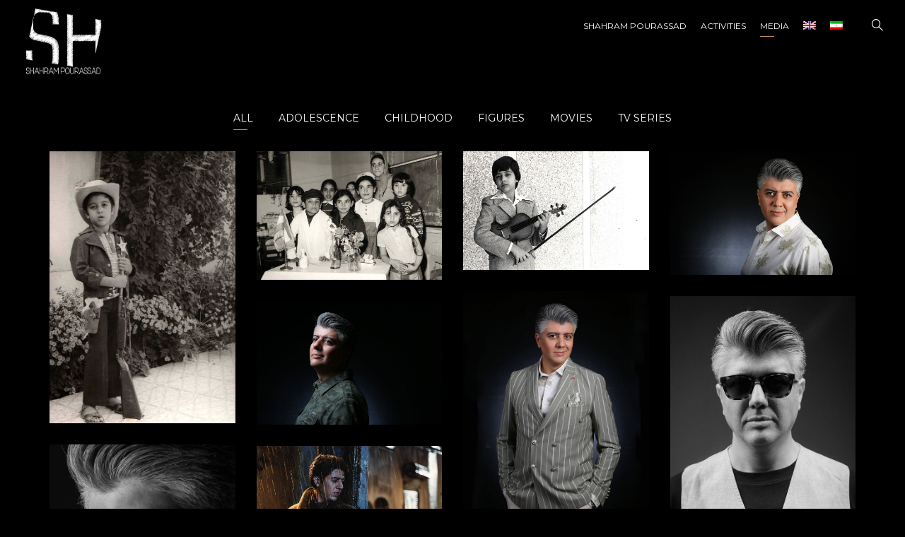

--- FILE ---
content_type: text/html; charset=UTF-8
request_url: https://shahrampourassad.com/photos/
body_size: 9078
content:
<!DOCTYPE html>
<html lang="en-US">
	<head>
		<meta charset="UTF-8">
		<meta name="viewport" content="width=device-width, initial-scale=1">
		<link rel="profile" href="https://gmpg.org/xfn/11">

		<title>Photos &#8211; Shahram Pourassad</title>
<link rel="alternate" hreflang="en" href="https://shahrampourassad.com/photos/" />
<link rel="alternate" hreflang="fa" href="https://shahrampourassad.com/fa/%da%af%d8%a7%d9%84%d8%b1%db%8c-%d8%b9%da%a9%d8%b3/" />
<link rel='dns-prefetch' href='//fonts.googleapis.com' />
<link rel='dns-prefetch' href='//s.w.org' />
<link rel="alternate" type="application/rss+xml" title="Shahram Pourassad &raquo; Feed" href="https://shahrampourassad.com/feed/" />
<link rel="alternate" type="application/rss+xml" title="Shahram Pourassad &raquo; Comments Feed" href="https://shahrampourassad.com/comments/feed/" />
		<script>
			window._wpemojiSettings = {"baseUrl":"https:\/\/s.w.org\/images\/core\/emoji\/12.0.0-1\/72x72\/","ext":".png","svgUrl":"https:\/\/s.w.org\/images\/core\/emoji\/12.0.0-1\/svg\/","svgExt":".svg","source":{"concatemoji":"https:\/\/shahrampourassad.com\/wp-includes\/js\/wp-emoji-release.min.js?ver=5.3.20"}};
			!function(e,a,t){var n,r,o,i=a.createElement("canvas"),p=i.getContext&&i.getContext("2d");function s(e,t){var a=String.fromCharCode;p.clearRect(0,0,i.width,i.height),p.fillText(a.apply(this,e),0,0);e=i.toDataURL();return p.clearRect(0,0,i.width,i.height),p.fillText(a.apply(this,t),0,0),e===i.toDataURL()}function c(e){var t=a.createElement("script");t.src=e,t.defer=t.type="text/javascript",a.getElementsByTagName("head")[0].appendChild(t)}for(o=Array("flag","emoji"),t.supports={everything:!0,everythingExceptFlag:!0},r=0;r<o.length;r++)t.supports[o[r]]=function(e){if(!p||!p.fillText)return!1;switch(p.textBaseline="top",p.font="600 32px Arial",e){case"flag":return s([127987,65039,8205,9895,65039],[127987,65039,8203,9895,65039])?!1:!s([55356,56826,55356,56819],[55356,56826,8203,55356,56819])&&!s([55356,57332,56128,56423,56128,56418,56128,56421,56128,56430,56128,56423,56128,56447],[55356,57332,8203,56128,56423,8203,56128,56418,8203,56128,56421,8203,56128,56430,8203,56128,56423,8203,56128,56447]);case"emoji":return!s([55357,56424,55356,57342,8205,55358,56605,8205,55357,56424,55356,57340],[55357,56424,55356,57342,8203,55358,56605,8203,55357,56424,55356,57340])}return!1}(o[r]),t.supports.everything=t.supports.everything&&t.supports[o[r]],"flag"!==o[r]&&(t.supports.everythingExceptFlag=t.supports.everythingExceptFlag&&t.supports[o[r]]);t.supports.everythingExceptFlag=t.supports.everythingExceptFlag&&!t.supports.flag,t.DOMReady=!1,t.readyCallback=function(){t.DOMReady=!0},t.supports.everything||(n=function(){t.readyCallback()},a.addEventListener?(a.addEventListener("DOMContentLoaded",n,!1),e.addEventListener("load",n,!1)):(e.attachEvent("onload",n),a.attachEvent("onreadystatechange",function(){"complete"===a.readyState&&t.readyCallback()})),(n=t.source||{}).concatemoji?c(n.concatemoji):n.wpemoji&&n.twemoji&&(c(n.twemoji),c(n.wpemoji)))}(window,document,window._wpemojiSettings);
		</script>
		<style>
img.wp-smiley,
img.emoji {
	display: inline !important;
	border: none !important;
	box-shadow: none !important;
	height: 1em !important;
	width: 1em !important;
	margin: 0 .07em !important;
	vertical-align: -0.1em !important;
	background: none !important;
	padding: 0 !important;
}
</style>
	<link rel='stylesheet' id='themeslug-style-css'  href='https://shahrampourassad.com/wp-content/themes/novo-child/style.css?ver=5.3.20' media='all' />
<link rel='stylesheet' id='wp-color-picker-css'  href='https://shahrampourassad.com/wp-admin/css/color-picker.min.css?ver=5.3.20' media='all' />
<link rel='stylesheet' id='wp-block-library-css'  href='https://shahrampourassad.com/wp-includes/css/dist/block-library/style.min.css?ver=5.3.20' media='all' />
<link rel='stylesheet' id='booked-icons-css'  href='https://shahrampourassad.com/wp-content/plugins/booked/assets/css/icons.css?ver=2.2.5' media='all' />
<link rel='stylesheet' id='booked-tooltipster-css'  href='https://shahrampourassad.com/wp-content/plugins/booked/assets/js/tooltipster/css/tooltipster.css?ver=3.3.0' media='all' />
<link rel='stylesheet' id='booked-tooltipster-theme-css'  href='https://shahrampourassad.com/wp-content/plugins/booked/assets/js/tooltipster/css/themes/tooltipster-light.css?ver=3.3.0' media='all' />
<link rel='stylesheet' id='booked-animations-css'  href='https://shahrampourassad.com/wp-content/plugins/booked/assets/css/animations.css?ver=2.2.5' media='all' />
<link rel='stylesheet' id='booked-styles-css'  href='https://shahrampourassad.com/wp-content/plugins/booked/assets/css/styles.css?ver=2.2.5' media='all' />
<link rel='stylesheet' id='booked-responsive-css'  href='https://shahrampourassad.com/wp-content/plugins/booked/assets/css/responsive.css?ver=2.2.5' media='all' />
<link rel='stylesheet' id='contact-form-7-css'  href='https://shahrampourassad.com/wp-content/plugins/contact-form-7/includes/css/styles.css?ver=5.1.6' media='all' />
<link rel='stylesheet' id='wpml-menu-item-0-css'  href='//shahrampourassad.com/wp-content/plugins/sitepress-multilingual-cms/templates/language-switchers/menu-item/style.css?ver=1' media='all' />
<!--[if lt IE 9]>
<link rel='stylesheet' id='vc_lte_ie9-css'  href='https://shahrampourassad.com/wp-content/plugins/js_composer/assets/css/vc_lte_ie9.min.css?ver=6.0.5' media='screen' />
<![endif]-->
<link rel='stylesheet' id='js_composer_front-css'  href='https://shahrampourassad.com/wp-content/plugins/js_composer/assets/css/js_composer.min.css?ver=6.0.5' media='all' />
<link rel='stylesheet' id='novo-icons-css'  href='https://shahrampourassad.com/wp-content/themes/novo/css/iconfont.css?ver=5.3.20' media='all' />
<link rel='stylesheet' id='fontawesome-css'  href='https://shahrampourassad.com/wp-content/themes/novo/css/fontawesome.min.css?ver=5.3.20' media='all' />
<link rel='stylesheet' id='circle-animations-css'  href='https://shahrampourassad.com/wp-content/themes/novo/css/circle_animations.css?ver=5.3.20' media='all' />
<link rel='stylesheet' id='novo-style-css'  href='https://shahrampourassad.com/wp-content/themes/novo-child/style.css?ver=5.3.20' media='all' />
<link rel='stylesheet' id='novo-main-style-css'  href='https://shahrampourassad.com/wp-content/themes/novo/css/style.css?ver=5.3.20' media='all' />
<link rel='stylesheet' id='novo-montserrat-css'  href='//fonts.googleapis.com/css?family=Montserrat%3A100%2C100italic%2C200%2C200italic%2C300%2C300italic%2Cregular%2Citalic%2C500%2C500italic%2C600%2C600italic%2C700%2C700italic%2C800%2C800italic%2C900%2C900italic&#038;display=swap&#038;ver=1' media='all' />
<link rel='stylesheet' id='photoswipe-css'  href='https://shahrampourassad.com/wp-content/plugins/pt-novo-shortcodes/assets/css/photoswipe.css' media='all' />
<link rel='stylesheet' id='pt-addons-css'  href='https://shahrampourassad.com/wp-content/plugins/pt-novo-shortcodes/assets/css/pt-addons.css?ver=5.3.20' media='all' />
<link rel='stylesheet' id='novo-main-mobile-css'  href='https://shahrampourassad.com/wp-content/themes/novo/css/mobile.css?ver=5.3.20' media='all' />
<script src='https://shahrampourassad.com/wp-includes/js/jquery/jquery.js?ver=1.12.4-wp'></script>
<script src='https://shahrampourassad.com/wp-includes/js/jquery/jquery-migrate.min.js?ver=1.4.1'></script>
<script>
/* <![CDATA[ */
var zilla_likes = {"ajaxurl":"https:\/\/shahrampourassad.com\/wp-admin\/admin-ajax.php"};
/* ]]> */
</script>
<script src='https://shahrampourassad.com/wp-content/plugins/pt-novo-shortcodes/assets/js/zilla-likes.js?ver=5.3.20'></script>
<link rel='https://api.w.org/' href='https://shahrampourassad.com/wp-json/' />
<link rel="EditURI" type="application/rsd+xml" title="RSD" href="https://shahrampourassad.com/xmlrpc.php?rsd" />
<link rel="wlwmanifest" type="application/wlwmanifest+xml" href="https://shahrampourassad.com/wp-includes/wlwmanifest.xml" /> 
<meta name="generator" content="WordPress 5.3.20" />
<link rel="canonical" href="https://shahrampourassad.com/photos/" />
<link rel='shortlink' href='https://shahrampourassad.com/?p=18' />
<link rel="alternate" type="application/json+oembed" href="https://shahrampourassad.com/wp-json/oembed/1.0/embed?url=https%3A%2F%2Fshahrampourassad.com%2Fphotos%2F" />
<link rel="alternate" type="text/xml+oembed" href="https://shahrampourassad.com/wp-json/oembed/1.0/embed?url=https%3A%2F%2Fshahrampourassad.com%2Fphotos%2F&#038;format=xml" />
<meta name="generator" content="WPML ver:4.0.6 stt:1,17;" />
<link rel="apple-touch-icon" sizes="60x60" href="/apple-touch-icon.png">
<link rel="icon" type="image/png" sizes="32x32" href="/favicon-32x32.png">
<link rel="icon" type="image/png" sizes="16x16" href="/favicon-16x16.png">
<link rel="manifest" href="/site.webmanifest">
<link rel="mask-icon" href="/safari-pinned-tab.svg" color="#5bbad5">
<meta name="msapplication-TileColor" content="#da532c">
<meta name="theme-color" content="#ffffff">
<meta name="generator" content="Powered by WPBakery Page Builder - drag and drop page builder for WordPress."/>

<!-- BEGIN ExactMetrics v5.3.10 Universal Analytics - https://exactmetrics.com/ -->
<script>
(function(i,s,o,g,r,a,m){i['GoogleAnalyticsObject']=r;i[r]=i[r]||function(){
	(i[r].q=i[r].q||[]).push(arguments)},i[r].l=1*new Date();a=s.createElement(o),
	m=s.getElementsByTagName(o)[0];a.async=1;a.src=g;m.parentNode.insertBefore(a,m)
})(window,document,'script','https://www.google-analytics.com/analytics.js','ga');
  ga('create', 'UA-4375961-5', 'auto');
  ga('send', 'pageview');
</script>
<!-- END ExactMetrics Universal Analytics -->
<style title="dynamic-css" class="options-output">.button-style1:hover, .vc_general.vc_btn3:hover,.pixproof-data .button-download:hover, .banner-social-buttons .item + .item:after,.banner-right-buttons .button + .button:before,.footer-social-button a + a:after, .post-bottom .zilla-likes, .portfolio_hover_type_4 .portfolio-item .content h5:after, .portfolio_hover_type_5 .portfolio-item .content h5:before, .portfolio_hover_type_7 .portfolio-item .content h5:after, .portfolio_hover_type_7 .portfolio-item .content h5:before, .heading-with-num-type2 .sub-h:before, .portfolio_hover_type_2 .portfolio-item .content h5:after, .portfolio_hover_type_6 .portfolio-item .content h5:after, .portfolio_hover_type_8 .portfolio-item .content h5:after, .portfolio_hover_type_8 .portfolio-item .content h5:before, .portfolio_hover_type_9 .portfolio-item .content h5:after, .portfolio_hover_type_9 .portfolio-item .content h5:before, body .category .item:before, .testimonials .owl-dots .owl-dot.active, .skill-item-line .line div, .price-list .item:before, .price-list .item .options .button-style1 span, .price-list .item .options .button-style1 span:after, .price-list-type2 .item:before, .split-screen .owl-dots .owl-dot.active, .vertical-parallax-area .pagination-dots span.active, .split-screen-type2 .pagination-dots span.active, .white .album-playlist .jp-volume-bar .jp-volume-bar-value, .photo-carousel > a, .js-pixproof-gallery .selected .proof-photo__id, .hm-cunt span, .woocommerce .products .product .image .product_type_grouped, .woocommerce .products .product .add_to_cart_button, .woocommerce div.product .woocommerce-tabs .tabs li a:after, .woocommerce div.product form.cart .button{background-color:#c48f56;}.button-style1,.vc_general.vc_btn3, .pixproof-data .button-download, .navigation > ul > li.current-menu-item > a span,.navigation > ul > li.current-menu-ancestor > a span,.navigation > ul > li.current_page_item > a span, .banner .cell .content a[data-type="video"], .portfolio_hover_type_3 .portfolio-item .content, .portfolio_hover_type_6 .portfolio-item .content, .portfolio_hover_type_4 .portfolio-item .content, .portfolio_hover_type_4 .portfolio-item:hover .content, .portfolio-type-carousel .portfolio-item .a-img a[data-type="video"] i, .pagination .current, .video-block a > div, .team-social-buttons a, .woocommerce .woocommerce-ordering select, .woocommerce form .form-row select, .woocommerce form .form-row textarea, .woocommerce form .form-row input.input-text, .woocommerce div.product form.cart .variations select, .woocommerce nav.woocommerce-pagination ul li a:focus, .woocommerce nav.woocommerce-pagination ul li a:hover, .woocommerce nav.woocommerce-pagination ul li span.current, .coupon-area .input-text, .select2-dropdown, .select2-container--default .select2-selection--single, .play-button-block a{border-color:#c48f56;}.heading-decor:after,.heading-decor-s .h:after,.testimonials .item .quote:after, .button-style2, .preloader_content__container:after, .preloader_content__container:before, .navigation.hover-style2 > ul > li.current-menu-item > a span:after,.navigation.hover-style2 > ul > li.current-menu-ancestor > a span:after,.navigation.hover-style2 > ul > li.current_page_item > a span:after, .navigation.hover-style3 > ul > li.current-menu-item > a span:after,.navigation.hover-style3 > ul > li.current-menu-ancestor > a span:after,.navigation.hover-style3 > ul > li.current_page_item > a span:after, .navigation.hover-style4 > ul > li.current-menu-item > a span:after,.navigation.hover-style4 > ul > li.current-menu-ancestor > a span:after,.navigation.hover-style4 > ul > li.current_page_item > a span:after, .navigation > ul > li:hover > a, .navigation .sub-menu li.current-menu-item > a,.navigation .sub-menu li.current-menu-ancestor > a,.navigation .sub-menu li:hover > a, .navigation .sub-menu li.current-menu-item.menu-item-has-children:after, .navigation .sub-menu li.menu-item-has-children:hover:after, .navigation .children li.current_page_item > a,.navigation .children li.current-menu-ancestor > a,.navigation .children li:hover > a, .navigation .children li.current_page_item.page_item_has_children:after, .navigation .children li.page_item_has_children:hover:after, .full-screen-nav .fsn-container > ul > li:hover > a, .full-screen-nav .fsn-container > ul > li.current-menu-item > a,.full-screen-nav .fsn-container > ul > li.current-menu-parent > a,.full-screen-nav .fsn-container > ul > li.current-menu-ancestor > a, .minicart-wrap .cart_list .mini_cart_item .quantity, .widget_shopping_cart_content .cart_list .mini_cart_item .quantity, .side-navigation li.current-menu-item > a,.side-navigation li.current-menu-parent > a,.side-navigation li.current-menu-ancestor > a,.side-navigation li.current_page_item > a,.side-navigation li:hover > a, .banner-social-buttons .item:hover,.footer-social-button a:hover, .banner-right-buttons .button:hover .h, .banner-about .sub-h, .banner .cell .content .angle, .banner .heading span, .banner .owl-dot.active:before, .banner .owl-prev:hover,.banner .owl-next:hover, .banner .price, .widget_archive ul li a:hover,.widget_categories ul li a:hover,.widget_pages ul li a:hover,.widget_meta ul li a:hover,.widget_nav_menu ul li a:hover,.widget_recent_entries ul li a:hover,.product-categories li a:hover, .tagcloud .tag-cloud-link:hover, .blog-post-widget .item .blog-detail, .blog-item .date, .project-horizontal .content .date, .blog-item .bottom .col i, .site-content .date, .comment-items .comment-item .text .date, .site-footer .scroll-up-button:hover, .contact-row i, .filter-button-group button:after,.filter-button-group a:after, .category-buttons a:after, .portfolio-type-carousel .portfolio-item .bottom-content .cat, .price-list .item .options .button-style1.active, .heading-with-num-type2 .num, .accordion-items .item .top .t:before, .accordion-items .item .top .t:after, .accordion-items .item.active .top, .tabs .tabs-head .item.active-tab, .split-screen .portfolio-navigation .numbers .num.active span, .category-slider-area .category-slider .center .item, .vertical-parallax-slider .item .price, .js-pixproof-gallery .proof-photo__meta .nav li a:hover, .heading-block .sub-h, .heading-block .h.accent-color, .heading-block .h span, .num-box-items .num-box .num, .icon-box .icon, .woocommerce .quantity .qty, .woocommerce #reviews #comments ol.commentlist li .meta time, .woocommerce .cart .up, .woocommerce .cart .down, .woocommerce table.shop_table .product-price > span, .woocommerce table.shop_table .product-subtotal > span, .woocommerce div.product .date, .woocommerce div.product .product_meta .sku_wrapper, .woocommerce div.product .price-area, .woocommerce div.product .variations_form span.price, .woocommerce .products .product .price, .minicart-wrap .total > span{color:#c48f56;}.skill-item .chart .outer, .banner-circle-nav .item svg circle{stroke:#c48f56;}.site-header .logo img, .side-header .logo img, .site-header .logo a, .side-header .logo a{height:120px;width:120px;}.is-mobile-body .site-header .logo img, .is-mobile-body .side-header .logo img, .is-mobile-body .site-header .logo a, .is-mobile-body .side-header .logo a{height:70px;width:70px;}body{font-family: Montserrat;font-weight: 400;font-size: 16px;}h1, .h1{font-family: Montserrat;font-weight: 700;font-size: 60px;}h2, .h2{font-family: Montserrat;font-weight: 700;font-size: 48px;}h3, .h3{font-family: Montserrat;font-weight: 700;font-size: 36px;}h4, .h4{font-family: Montserrat;font-weight: 700;font-size: 30px;}h5, .h5{font-family: Montserrat;font-weight: 700;font-size: 24px;}h6, .h6{font-family: Montserrat;font-weight: 700;font-size: 18px;}</style><noscript><style> .wpb_animate_when_almost_visible { opacity: 1; }</style></noscript>	</head>

	<body class="page-template page-template-template-landing page-template-template-landing-php page page-id-18 site-dark header_type_logo_left header_space_yes mobile_false nav_hover_style4 lazyload_false hide-popup-download-link hide-popup-zoom hide-popup-share unknown wpb-js-composer js-comp-ver-6.0.5 vc_responsive">
		<div id="all" class="site">
							<div class="preloader">
					<div class="preloader_img"><img src="http://shahrampourassad.com/wp-content/uploads/2020/02/WEB-061.png" alt="Shahram Pourassad"></div>
				</div>
							<header class="site-header header_logo_left dark header-space-on main-row">
					<div class="container-fluid">
													<div class="side-bar-button multimedia-icon-list"></div>
												<div class="logo"><a href="https://shahrampourassad.com/" data-magic-cursor="link"><img src="http://shahrampourassad.com/wp-content/uploads/2020/02/WEB-061.png" alt="Shahram Pourassad"></a></div>
						<div class="fr">
															<nav class="navigation visible_menu hover-style4"><ul id="menu-main-menu" class="menu"><li id="menu-item-710" class="menu-item menu-item-type-custom menu-item-object-custom menu-item-has-children menu-item-710"><a href="#"><span>Shahram Pourassad</span></a>
<ul class="sub-menu">
	<li id="menu-item-29" class="menu-item menu-item-type-post_type menu-item-object-page menu-item-29"><a href="https://shahrampourassad.com/biography/"><span>Biography</span></a></li>
	<li id="menu-item-35" class="menu-item menu-item-type-post_type menu-item-object-page menu-item-35"><a href="https://shahrampourassad.com/my-story/"><span>My Story</span></a></li>
	<li id="menu-item-33" class="menu-item menu-item-type-post_type menu-item-object-page menu-item-33"><a href="https://shahrampourassad.com/interviews/"><span>Interviews</span></a></li>
	<li id="menu-item-794" class="menu-item menu-item-type-post_type menu-item-object-page menu-item-794"><a href="https://shahrampourassad.com/achievements-awards/"><span>Achievements / Awards</span></a></li>
	<li id="menu-item-30" class="menu-item menu-item-type-post_type menu-item-object-page menu-item-30"><a href="https://shahrampourassad.com/contact/"><span>Contact</span></a></li>
</ul>
</li>
<li id="menu-item-747" class="menu-item menu-item-type-custom menu-item-object-custom menu-item-has-children menu-item-747"><a href="#"><span>Activities</span></a>
<ul class="sub-menu">
	<li id="menu-item-36" class="menu-item menu-item-type-post_type menu-item-object-page menu-item-36"><a href="https://shahrampourassad.com/movies/"><span>Movies</span></a></li>
	<li id="menu-item-754" class="menu-item menu-item-type-post_type menu-item-object-page menu-item-754"><a href="https://shahrampourassad.com/tv-series/"><span>TV Series</span></a></li>
</ul>
</li>
<li id="menu-item-709" class="menu-item menu-item-type-custom menu-item-object-custom current-menu-ancestor current-menu-parent menu-item-has-children menu-item-709"><a href="#"><span>Media</span></a>
<ul class="sub-menu">
	<li id="menu-item-31" class="menu-item menu-item-type-post_type menu-item-object-page current-menu-item page_item page-item-18 current_page_item menu-item-31"><a href="https://shahrampourassad.com/photos/" aria-current="page"><span>Photos</span></a></li>
	<li id="menu-item-34" class="menu-item menu-item-type-post_type menu-item-object-page menu-item-34"><a href="https://shahrampourassad.com/videos/"><span>Videos</span></a></li>
</ul>
</li>
<li id="menu-item-wpml-ls-2-en" class="menu-item wpml-ls-slot-2 wpml-ls-item wpml-ls-item-en wpml-ls-current-language wpml-ls-menu-item wpml-ls-first-item menu-item-type-wpml_ls_menu_item menu-item-object-wpml_ls_menu_item menu-item-wpml-ls-2-en"><a href="https://shahrampourassad.com/photos/"><span><img class="wpml-ls-flag" src="https://shahrampourassad.com/wp-content/plugins/sitepress-multilingual-cms/res/flags/en.png" alt="en" title="English"></span></a></li>
<li id="menu-item-wpml-ls-2-fa" class="menu-item wpml-ls-slot-2 wpml-ls-item wpml-ls-item-fa wpml-ls-menu-item wpml-ls-last-item menu-item-type-wpml_ls_menu_item menu-item-object-wpml_ls_menu_item menu-item-wpml-ls-2-fa"><a href="https://shahrampourassad.com/fa/%da%af%d8%a7%d9%84%d8%b1%db%8c-%d8%b9%da%a9%d8%b3/"><span><img class="wpml-ls-flag" src="https://shahrampourassad.com/wp-content/plugins/sitepress-multilingual-cms/res/flags/fa.png" alt="fa" title="فارسی"></span></a></li>
</ul></nav>
								<div class="butter-button nav-button visible_menu">
									<div></div>
								</div>
															<div class="search-button"><i class="basic-ui-icon-search"></i></div>
													</div>
					</div>
				</header>
										<div class="side-bar-area main-row">
          <div class="close basic-ui-icon-cancel"></div>
          					<div class="wrap">
						<div id="search-2" class="widget widget_search"><h5 class="widget-title">Search</h5><form role="search" method="get" class="searchform" action="https://shahrampourassad.com/" >
	<button type="submit" class="searchsubmit" value=""><i class="basic-ui-icon-search"></i></button>
	<div><input type="text" value="" placeholder="Type and hit enter" name="s" class="input" /></div>
</form></div>					</div>
									</div>
							<div class="header-space"></div>
							<div class="search-popup main-row">
					<div class="close basic-ui-icon-cancel"></div>
					<div class="centered-container"><form role="search" method="get" class="searchform" action="https://shahrampourassad.com/" >
	<button type="submit" class="searchsubmit" value=""><i class="basic-ui-icon-search"></i></button>
	<div><input type="text" value="" placeholder="Type and hit enter" name="s" class="input" /></div>
</form></div>
				</div>
							<nav class="full-screen-nav main-row">
					<div class="close basic-ui-icon-cancel"></div>
					<div class="fsn-container">
						<ul id="menu-main-menu-1" class="cell"><li class="menu-item menu-item-type-custom menu-item-object-custom menu-item-has-children menu-item-710"><a href="#">Shahram Pourassad</a>
<ul class="sub-menu">
	<li class="menu-item menu-item-type-post_type menu-item-object-page menu-item-29"><a href="https://shahrampourassad.com/biography/">Biography</a></li>
	<li class="menu-item menu-item-type-post_type menu-item-object-page menu-item-35"><a href="https://shahrampourassad.com/my-story/">My Story</a></li>
	<li class="menu-item menu-item-type-post_type menu-item-object-page menu-item-33"><a href="https://shahrampourassad.com/interviews/">Interviews</a></li>
	<li class="menu-item menu-item-type-post_type menu-item-object-page menu-item-794"><a href="https://shahrampourassad.com/achievements-awards/">Achievements / Awards</a></li>
	<li class="menu-item menu-item-type-post_type menu-item-object-page menu-item-30"><a href="https://shahrampourassad.com/contact/">Contact</a></li>
</ul>
</li>
<li class="menu-item menu-item-type-custom menu-item-object-custom menu-item-has-children menu-item-747"><a href="#">Activities</a>
<ul class="sub-menu">
	<li class="menu-item menu-item-type-post_type menu-item-object-page menu-item-36"><a href="https://shahrampourassad.com/movies/">Movies</a></li>
	<li class="menu-item menu-item-type-post_type menu-item-object-page menu-item-754"><a href="https://shahrampourassad.com/tv-series/">TV Series</a></li>
</ul>
</li>
<li class="menu-item menu-item-type-custom menu-item-object-custom current-menu-ancestor current-menu-parent menu-item-has-children menu-item-709"><a href="#">Media</a>
<ul class="sub-menu">
	<li class="menu-item menu-item-type-post_type menu-item-object-page current-menu-item page_item page-item-18 current_page_item menu-item-31"><a href="https://shahrampourassad.com/photos/" aria-current="page">Photos</a></li>
	<li class="menu-item menu-item-type-post_type menu-item-object-page menu-item-34"><a href="https://shahrampourassad.com/videos/">Videos</a></li>
</ul>
</li>
<li class="menu-item wpml-ls-slot-2 wpml-ls-item wpml-ls-item-en wpml-ls-current-language wpml-ls-menu-item wpml-ls-first-item menu-item-type-wpml_ls_menu_item menu-item-object-wpml_ls_menu_item menu-item-wpml-ls-2-en"><a href="https://shahrampourassad.com/photos/"><img class="wpml-ls-flag" src="https://shahrampourassad.com/wp-content/plugins/sitepress-multilingual-cms/res/flags/en.png" alt="en" title="English"></a></li>
<li class="menu-item wpml-ls-slot-2 wpml-ls-item wpml-ls-item-fa wpml-ls-menu-item wpml-ls-last-item menu-item-type-wpml_ls_menu_item menu-item-object-wpml_ls_menu_item menu-item-wpml-ls-2-fa"><a href="https://shahrampourassad.com/fa/%da%af%d8%a7%d9%84%d8%b1%db%8c-%d8%b9%da%a9%d8%b3/"><img class="wpml-ls-flag" src="https://shahrampourassad.com/wp-content/plugins/sitepress-multilingual-cms/res/flags/fa.png" alt="fa" title="فارسی"></a></li>
</ul>					</div>
				</nav>
			
	<main class="main-row">
		<div class="container">

			<div class="vc_row wpb_row vc_row-fluid vc_row-5dad709d8b814"><div class="wpb_column vc_column_container vc_col-sm-12 vc_row-69571e5a99a90"><div class="vc_column-inner "><div class="wpb_wrapper"><div class="portfolio-block"><div class="filter-button-group tac"><button data-filter="*" class="active">All</button><button data-filter=".category-adolescence">Adolescence</button><button data-filter=".category-childhood">Childhood</button><button data-filter=".category-figures">Figures</button><button data-filter=".category-movies">Movies</button><button data-filter=".category-tv-series">Tv Series</button></div><div class="portfolio-items load-wrap row portfolio-type-masonry portfolio_hover_type_1 portfolio-5dad5b60c2365 popup-gallery"><article class="portfolio-item  category-childhood popup-item col-12 col-sm-4 col-md-3"><div class="a-img" data-original="https://shahrampourassad.com/wp-content/uploads/2019/10/shahram-pourassad-childhood-02.jpg"><img width="600" height="881" src="https://shahrampourassad.com/wp-content/uploads/2019/10/shahram-pourassad-childhood-02.jpg" class="attachment-large size-large" alt="" srcset="https://shahrampourassad.com/wp-content/uploads/2019/10/shahram-pourassad-childhood-02.jpg 600w, https://shahrampourassad.com/wp-content/uploads/2019/10/shahram-pourassad-childhood-02-204x300.jpg 204w, https://shahrampourassad.com/wp-content/uploads/2019/10/shahram-pourassad-childhood-02-48x70.jpg 48w" sizes="(max-width: 600px) 100vw, 600px" /></div><div class="content"><h5>Shahram Pourassad</h5></div><a href="https://shahrampourassad.com/wp-content/uploads/2019/10/shahram-pourassad-childhood-02.jpg" data-size="600x881" data-magic-cursor="link-w-text" data-magic-cursor-text="View" data-id="1"></a></article><article class="portfolio-item  category-childhood popup-item col-12 col-sm-4 col-md-3"><div class="a-img" data-original="https://shahrampourassad.com/wp-content/uploads/2019/10/shahram-pourassad-childhood-01.jpg"><img width="1000" height="692" src="https://shahrampourassad.com/wp-content/uploads/2019/10/shahram-pourassad-childhood-01.jpg" class="attachment-large size-large" alt="" srcset="https://shahrampourassad.com/wp-content/uploads/2019/10/shahram-pourassad-childhood-01.jpg 1000w, https://shahrampourassad.com/wp-content/uploads/2019/10/shahram-pourassad-childhood-01-300x208.jpg 300w, https://shahrampourassad.com/wp-content/uploads/2019/10/shahram-pourassad-childhood-01-768x531.jpg 768w, https://shahrampourassad.com/wp-content/uploads/2019/10/shahram-pourassad-childhood-01-70x48.jpg 70w" sizes="(max-width: 1000px) 100vw, 1000px" /></div><div class="content"><h5>Shahram Pourassad</h5></div><a href="https://shahrampourassad.com/wp-content/uploads/2019/10/shahram-pourassad-childhood-01.jpg" data-size="1000x692" data-magic-cursor="link-w-text" data-magic-cursor-text="View" data-id="2"></a></article><article class="portfolio-item  category-childhood popup-item col-12 col-sm-4 col-md-3"><div class="a-img" data-original="https://shahrampourassad.com/wp-content/uploads/2019/10/shahram-pourassad-childhood-03.jpg"><img width="1000" height="639" src="https://shahrampourassad.com/wp-content/uploads/2019/10/shahram-pourassad-childhood-03.jpg" class="attachment-large size-large" alt="" srcset="https://shahrampourassad.com/wp-content/uploads/2019/10/shahram-pourassad-childhood-03.jpg 1000w, https://shahrampourassad.com/wp-content/uploads/2019/10/shahram-pourassad-childhood-03-300x192.jpg 300w, https://shahrampourassad.com/wp-content/uploads/2019/10/shahram-pourassad-childhood-03-768x491.jpg 768w, https://shahrampourassad.com/wp-content/uploads/2019/10/shahram-pourassad-childhood-03-70x45.jpg 70w" sizes="(max-width: 1000px) 100vw, 1000px" /></div><div class="content"><h5>Shahram Pourassad</h5></div><a href="https://shahrampourassad.com/wp-content/uploads/2019/10/shahram-pourassad-childhood-03.jpg" data-size="1000x639" data-magic-cursor="link-w-text" data-magic-cursor-text="View" data-id="3"></a></article><article class="portfolio-item  category-figures popup-item col-12 col-sm-4 col-md-3"><div class="a-img" data-original="https://shahrampourassad.com/wp-content/uploads/2019/10/shahram-pourassad-figure-01.jpg"><img width="1000" height="667" src="https://shahrampourassad.com/wp-content/uploads/2019/10/shahram-pourassad-figure-01.jpg" class="attachment-large size-large" alt="" srcset="https://shahrampourassad.com/wp-content/uploads/2019/10/shahram-pourassad-figure-01.jpg 1000w, https://shahrampourassad.com/wp-content/uploads/2019/10/shahram-pourassad-figure-01-300x200.jpg 300w, https://shahrampourassad.com/wp-content/uploads/2019/10/shahram-pourassad-figure-01-768x512.jpg 768w, https://shahrampourassad.com/wp-content/uploads/2019/10/shahram-pourassad-figure-01-70x47.jpg 70w" sizes="(max-width: 1000px) 100vw, 1000px" /></div><div class="content"><h5>Shahram Pourassad</h5></div><a href="https://shahrampourassad.com/wp-content/uploads/2019/10/shahram-pourassad-figure-01.jpg" data-size="1000x667" data-magic-cursor="link-w-text" data-magic-cursor-text="View" data-id="4"></a></article><article class="portfolio-item  category-figures popup-item col-12 col-sm-4 col-md-3"><div class="a-img" data-original="https://shahrampourassad.com/wp-content/uploads/2019/10/shahram-pourassad-figure-02.jpg"><img width="600" height="746" src="https://shahrampourassad.com/wp-content/uploads/2019/10/shahram-pourassad-figure-02.jpg" class="attachment-large size-large" alt="" srcset="https://shahrampourassad.com/wp-content/uploads/2019/10/shahram-pourassad-figure-02.jpg 600w, https://shahrampourassad.com/wp-content/uploads/2019/10/shahram-pourassad-figure-02-241x300.jpg 241w, https://shahrampourassad.com/wp-content/uploads/2019/10/shahram-pourassad-figure-02-56x70.jpg 56w" sizes="(max-width: 600px) 100vw, 600px" /></div><div class="content"><h5>Shahram Pourassad</h5></div><a href="https://shahrampourassad.com/wp-content/uploads/2019/10/shahram-pourassad-figure-02.jpg" data-size="600x746" data-magic-cursor="link-w-text" data-magic-cursor-text="View" data-id="5"></a></article><article class="portfolio-item  category-figures popup-item col-12 col-sm-4 col-md-3"><div class="a-img" data-original="https://shahrampourassad.com/wp-content/uploads/2019/10/shahram-pourassad-figure-03.jpg"><img width="600" height="881" src="https://shahrampourassad.com/wp-content/uploads/2019/10/shahram-pourassad-figure-03.jpg" class="attachment-large size-large" alt="" srcset="https://shahrampourassad.com/wp-content/uploads/2019/10/shahram-pourassad-figure-03.jpg 600w, https://shahrampourassad.com/wp-content/uploads/2019/10/shahram-pourassad-figure-03-204x300.jpg 204w, https://shahrampourassad.com/wp-content/uploads/2019/10/shahram-pourassad-figure-03-48x70.jpg 48w" sizes="(max-width: 600px) 100vw, 600px" /></div><div class="content"><h5>Shahram Pourassad</h5></div><a href="https://shahrampourassad.com/wp-content/uploads/2019/10/shahram-pourassad-figure-03.jpg" data-size="600x881" data-magic-cursor="link-w-text" data-magic-cursor-text="View" data-id="6"></a></article><article class="portfolio-item  category-figures popup-item col-12 col-sm-4 col-md-3"><div class="a-img" data-original="https://shahrampourassad.com/wp-content/uploads/2019/10/shahram-pourassad-figure-04.jpg"><img width="1000" height="667" src="https://shahrampourassad.com/wp-content/uploads/2019/10/shahram-pourassad-figure-04.jpg" class="attachment-large size-large" alt="" srcset="https://shahrampourassad.com/wp-content/uploads/2019/10/shahram-pourassad-figure-04.jpg 1000w, https://shahrampourassad.com/wp-content/uploads/2019/10/shahram-pourassad-figure-04-300x200.jpg 300w, https://shahrampourassad.com/wp-content/uploads/2019/10/shahram-pourassad-figure-04-768x512.jpg 768w, https://shahrampourassad.com/wp-content/uploads/2019/10/shahram-pourassad-figure-04-70x47.jpg 70w" sizes="(max-width: 1000px) 100vw, 1000px" /></div><div class="content"><h5>Shahram Pourassad</h5></div><a href="https://shahrampourassad.com/wp-content/uploads/2019/10/shahram-pourassad-figure-04.jpg" data-size="1000x667" data-magic-cursor="link-w-text" data-magic-cursor-text="View" data-id="7"></a></article><article class="portfolio-item  category-figures popup-item col-12 col-sm-4 col-md-3"><div class="a-img" data-original="https://shahrampourassad.com/wp-content/uploads/2019/10/shahram-pourassad-figure-05.jpg"><img width="600" height="900" src="https://shahrampourassad.com/wp-content/uploads/2019/10/shahram-pourassad-figure-05.jpg" class="attachment-large size-large" alt="" srcset="https://shahrampourassad.com/wp-content/uploads/2019/10/shahram-pourassad-figure-05.jpg 600w, https://shahrampourassad.com/wp-content/uploads/2019/10/shahram-pourassad-figure-05-200x300.jpg 200w, https://shahrampourassad.com/wp-content/uploads/2019/10/shahram-pourassad-figure-05-47x70.jpg 47w" sizes="(max-width: 600px) 100vw, 600px" /></div><div class="content"><h5>Shahram Pourassad</h5></div><a href="https://shahrampourassad.com/wp-content/uploads/2019/10/shahram-pourassad-figure-05.jpg" data-size="600x900" data-magic-cursor="link-w-text" data-magic-cursor-text="View" data-id="8"></a></article><article class="portfolio-item  category-movies popup-item col-12 col-sm-4 col-md-3"><div class="a-img" data-original="https://shahrampourassad.com/wp-content/uploads/2019/10/shahram-pourassad-movies-01.jpg"><img width="1000" height="687" src="https://shahrampourassad.com/wp-content/uploads/2019/10/shahram-pourassad-movies-01.jpg" class="attachment-large size-large" alt="" srcset="https://shahrampourassad.com/wp-content/uploads/2019/10/shahram-pourassad-movies-01.jpg 1000w, https://shahrampourassad.com/wp-content/uploads/2019/10/shahram-pourassad-movies-01-300x206.jpg 300w, https://shahrampourassad.com/wp-content/uploads/2019/10/shahram-pourassad-movies-01-768x528.jpg 768w, https://shahrampourassad.com/wp-content/uploads/2019/10/shahram-pourassad-movies-01-70x48.jpg 70w" sizes="(max-width: 1000px) 100vw, 1000px" /></div><div class="content"><h5>Shahram Pourassad</h5></div><a href="https://shahrampourassad.com/wp-content/uploads/2019/10/shahram-pourassad-movies-01.jpg" data-size="1000x687" data-magic-cursor="link-w-text" data-magic-cursor-text="View" data-id="9"></a></article><article class="portfolio-item  category-movies popup-item col-12 col-sm-4 col-md-3"><div class="a-img" data-original="https://shahrampourassad.com/wp-content/uploads/2019/10/shahram-pourassad-movies-02.jpg"><img width="1000" height="693" src="https://shahrampourassad.com/wp-content/uploads/2019/10/shahram-pourassad-movies-02.jpg" class="attachment-large size-large" alt="" srcset="https://shahrampourassad.com/wp-content/uploads/2019/10/shahram-pourassad-movies-02.jpg 1000w, https://shahrampourassad.com/wp-content/uploads/2019/10/shahram-pourassad-movies-02-300x208.jpg 300w, https://shahrampourassad.com/wp-content/uploads/2019/10/shahram-pourassad-movies-02-768x532.jpg 768w, https://shahrampourassad.com/wp-content/uploads/2019/10/shahram-pourassad-movies-02-70x49.jpg 70w" sizes="(max-width: 1000px) 100vw, 1000px" /></div><div class="content"><h5>Shahram Pourassad</h5></div><a href="https://shahrampourassad.com/wp-content/uploads/2019/10/shahram-pourassad-movies-02.jpg" data-size="1000x693" data-magic-cursor="link-w-text" data-magic-cursor-text="View" data-id="10"></a></article><article class="portfolio-item  category-movies popup-item col-12 col-sm-4 col-md-3"><div class="a-img" data-original="https://shahrampourassad.com/wp-content/uploads/2019/10/shahram-pourassad-movies-03.jpg"><img width="1000" height="684" src="https://shahrampourassad.com/wp-content/uploads/2019/10/shahram-pourassad-movies-03.jpg" class="attachment-large size-large" alt="" srcset="https://shahrampourassad.com/wp-content/uploads/2019/10/shahram-pourassad-movies-03.jpg 1000w, https://shahrampourassad.com/wp-content/uploads/2019/10/shahram-pourassad-movies-03-300x205.jpg 300w, https://shahrampourassad.com/wp-content/uploads/2019/10/shahram-pourassad-movies-03-768x525.jpg 768w, https://shahrampourassad.com/wp-content/uploads/2019/10/shahram-pourassad-movies-03-70x48.jpg 70w" sizes="(max-width: 1000px) 100vw, 1000px" /></div><div class="content"><h5>Shahram Pourassad</h5></div><a href="https://shahrampourassad.com/wp-content/uploads/2019/10/shahram-pourassad-movies-03.jpg" data-size="1000x684" data-magic-cursor="link-w-text" data-magic-cursor-text="View" data-id="11"></a></article><article class="portfolio-item  category-movies popup-item col-12 col-sm-4 col-md-3"><div class="a-img" data-original="https://shahrampourassad.com/wp-content/uploads/2019/10/shahram-pourassad-movies-04.jpg"><img width="1000" height="709" src="https://shahrampourassad.com/wp-content/uploads/2019/10/shahram-pourassad-movies-04.jpg" class="attachment-large size-large" alt="" srcset="https://shahrampourassad.com/wp-content/uploads/2019/10/shahram-pourassad-movies-04.jpg 1000w, https://shahrampourassad.com/wp-content/uploads/2019/10/shahram-pourassad-movies-04-300x213.jpg 300w, https://shahrampourassad.com/wp-content/uploads/2019/10/shahram-pourassad-movies-04-768x545.jpg 768w, https://shahrampourassad.com/wp-content/uploads/2019/10/shahram-pourassad-movies-04-70x50.jpg 70w" sizes="(max-width: 1000px) 100vw, 1000px" /></div><div class="content"><h5>Shahram Pourassad</h5></div><a href="https://shahrampourassad.com/wp-content/uploads/2019/10/shahram-pourassad-movies-04.jpg" data-size="1000x709" data-magic-cursor="link-w-text" data-magic-cursor-text="View" data-id="12"></a></article><article class="portfolio-item  category-movies popup-item col-12 col-sm-4 col-md-3"><div class="a-img" data-original="https://shahrampourassad.com/wp-content/uploads/2019/10/shahram-pourassad-movies-05.jpg"><img width="1000" height="684" src="https://shahrampourassad.com/wp-content/uploads/2019/10/shahram-pourassad-movies-05.jpg" class="attachment-large size-large" alt="" srcset="https://shahrampourassad.com/wp-content/uploads/2019/10/shahram-pourassad-movies-05.jpg 1000w, https://shahrampourassad.com/wp-content/uploads/2019/10/shahram-pourassad-movies-05-300x205.jpg 300w, https://shahrampourassad.com/wp-content/uploads/2019/10/shahram-pourassad-movies-05-768x525.jpg 768w, https://shahrampourassad.com/wp-content/uploads/2019/10/shahram-pourassad-movies-05-70x48.jpg 70w" sizes="(max-width: 1000px) 100vw, 1000px" /></div><div class="content"><h5>Shahram Pourassad</h5></div><a href="https://shahrampourassad.com/wp-content/uploads/2019/10/shahram-pourassad-movies-05.jpg" data-size="1000x684" data-magic-cursor="link-w-text" data-magic-cursor-text="View" data-id="13"></a></article><article class="portfolio-item  category-movies popup-item col-12 col-sm-4 col-md-3"><div class="a-img" data-original="https://shahrampourassad.com/wp-content/uploads/2019/10/shahram-pourassad-movies-06.jpg"><img width="1000" height="687" src="https://shahrampourassad.com/wp-content/uploads/2019/10/shahram-pourassad-movies-06.jpg" class="attachment-large size-large" alt="" srcset="https://shahrampourassad.com/wp-content/uploads/2019/10/shahram-pourassad-movies-06.jpg 1000w, https://shahrampourassad.com/wp-content/uploads/2019/10/shahram-pourassad-movies-06-300x206.jpg 300w, https://shahrampourassad.com/wp-content/uploads/2019/10/shahram-pourassad-movies-06-768x528.jpg 768w, https://shahrampourassad.com/wp-content/uploads/2019/10/shahram-pourassad-movies-06-70x48.jpg 70w" sizes="(max-width: 1000px) 100vw, 1000px" /></div><div class="content"><h5>Shahram Pourassad</h5></div><a href="https://shahrampourassad.com/wp-content/uploads/2019/10/shahram-pourassad-movies-06.jpg" data-size="1000x687" data-magic-cursor="link-w-text" data-magic-cursor-text="View" data-id="14"></a></article><article class="portfolio-item  category-movies popup-item col-12 col-sm-4 col-md-3"><div class="a-img" data-original="https://shahrampourassad.com/wp-content/uploads/2019/10/shahram-pourassad-movies-07.jpg"><img width="1000" height="710" src="https://shahrampourassad.com/wp-content/uploads/2019/10/shahram-pourassad-movies-07.jpg" class="attachment-large size-large" alt="" srcset="https://shahrampourassad.com/wp-content/uploads/2019/10/shahram-pourassad-movies-07.jpg 1000w, https://shahrampourassad.com/wp-content/uploads/2019/10/shahram-pourassad-movies-07-300x213.jpg 300w, https://shahrampourassad.com/wp-content/uploads/2019/10/shahram-pourassad-movies-07-768x545.jpg 768w, https://shahrampourassad.com/wp-content/uploads/2019/10/shahram-pourassad-movies-07-70x50.jpg 70w" sizes="(max-width: 1000px) 100vw, 1000px" /></div><div class="content"><h5>Shahram Pourassad</h5></div><a href="https://shahrampourassad.com/wp-content/uploads/2019/10/shahram-pourassad-movies-07.jpg" data-size="1000x710" data-magic-cursor="link-w-text" data-magic-cursor-text="View" data-id="15"></a></article><article class="portfolio-item  category-movies popup-item col-12 col-sm-4 col-md-3"><div class="a-img" data-original="https://shahrampourassad.com/wp-content/uploads/2019/10/shahram-pourassad-movies-08.jpg"><img width="1000" height="720" src="https://shahrampourassad.com/wp-content/uploads/2019/10/shahram-pourassad-movies-08.jpg" class="attachment-large size-large" alt="" srcset="https://shahrampourassad.com/wp-content/uploads/2019/10/shahram-pourassad-movies-08.jpg 1000w, https://shahrampourassad.com/wp-content/uploads/2019/10/shahram-pourassad-movies-08-300x216.jpg 300w, https://shahrampourassad.com/wp-content/uploads/2019/10/shahram-pourassad-movies-08-768x553.jpg 768w, https://shahrampourassad.com/wp-content/uploads/2019/10/shahram-pourassad-movies-08-70x50.jpg 70w" sizes="(max-width: 1000px) 100vw, 1000px" /></div><div class="content"><h5>Shahram Pourassad</h5></div><a href="https://shahrampourassad.com/wp-content/uploads/2019/10/shahram-pourassad-movies-08.jpg" data-size="1000x720" data-magic-cursor="link-w-text" data-magic-cursor-text="View" data-id="16"></a></article><article class="portfolio-item  category-movies popup-item col-12 col-sm-4 col-md-3"><div class="a-img" data-original="https://shahrampourassad.com/wp-content/uploads/2019/10/shahram-pourassad-movies-09.jpg"><img width="1000" height="683" src="https://shahrampourassad.com/wp-content/uploads/2019/10/shahram-pourassad-movies-09.jpg" class="attachment-large size-large" alt="" srcset="https://shahrampourassad.com/wp-content/uploads/2019/10/shahram-pourassad-movies-09.jpg 1000w, https://shahrampourassad.com/wp-content/uploads/2019/10/shahram-pourassad-movies-09-300x205.jpg 300w, https://shahrampourassad.com/wp-content/uploads/2019/10/shahram-pourassad-movies-09-768x525.jpg 768w, https://shahrampourassad.com/wp-content/uploads/2019/10/shahram-pourassad-movies-09-70x48.jpg 70w" sizes="(max-width: 1000px) 100vw, 1000px" /></div><div class="content"><h5>Shahram Pourassad</h5></div><a href="https://shahrampourassad.com/wp-content/uploads/2019/10/shahram-pourassad-movies-09.jpg" data-size="1000x683" data-magic-cursor="link-w-text" data-magic-cursor-text="View" data-id="17"></a></article><article class="portfolio-item  category-movies popup-item col-12 col-sm-4 col-md-3"><div class="a-img" data-original="https://shahrampourassad.com/wp-content/uploads/2019/10/shahram-pourassad-movies-10.jpg"><img width="1000" height="705" src="https://shahrampourassad.com/wp-content/uploads/2019/10/shahram-pourassad-movies-10.jpg" class="attachment-large size-large" alt="" srcset="https://shahrampourassad.com/wp-content/uploads/2019/10/shahram-pourassad-movies-10.jpg 1000w, https://shahrampourassad.com/wp-content/uploads/2019/10/shahram-pourassad-movies-10-300x212.jpg 300w, https://shahrampourassad.com/wp-content/uploads/2019/10/shahram-pourassad-movies-10-768x541.jpg 768w, https://shahrampourassad.com/wp-content/uploads/2019/10/shahram-pourassad-movies-10-70x49.jpg 70w" sizes="(max-width: 1000px) 100vw, 1000px" /></div><div class="content"><h5>Shahram Pourassad</h5></div><a href="https://shahrampourassad.com/wp-content/uploads/2019/10/shahram-pourassad-movies-10.jpg" data-size="1000x705" data-magic-cursor="link-w-text" data-magic-cursor-text="View" data-id="18"></a></article><article class="portfolio-item  category-adolescence popup-item col-12 col-sm-4 col-md-3"><div class="a-img" data-original="https://shahrampourassad.com/wp-content/uploads/2019/10/shahram-pourassad-adolescence-01.jpg"><img width="600" height="916" src="https://shahrampourassad.com/wp-content/uploads/2019/10/shahram-pourassad-adolescence-01.jpg" class="attachment-large size-large" alt="" srcset="https://shahrampourassad.com/wp-content/uploads/2019/10/shahram-pourassad-adolescence-01.jpg 600w, https://shahrampourassad.com/wp-content/uploads/2019/10/shahram-pourassad-adolescence-01-197x300.jpg 197w, https://shahrampourassad.com/wp-content/uploads/2019/10/shahram-pourassad-adolescence-01-46x70.jpg 46w" sizes="(max-width: 600px) 100vw, 600px" /></div><div class="content"><h5>Shahram Pourassad</h5></div><a href="https://shahrampourassad.com/wp-content/uploads/2019/10/shahram-pourassad-adolescence-01.jpg" data-size="600x916" data-magic-cursor="link-w-text" data-magic-cursor-text="View" data-id="19"></a></article><article class="portfolio-item  category-adolescence popup-item col-12 col-sm-4 col-md-3"><div class="a-img" data-original="https://shahrampourassad.com/wp-content/uploads/2019/10/shahram-pourassad-adolescence-03.jpg"><img width="600" height="862" src="https://shahrampourassad.com/wp-content/uploads/2019/10/shahram-pourassad-adolescence-03.jpg" class="attachment-large size-large" alt="" srcset="https://shahrampourassad.com/wp-content/uploads/2019/10/shahram-pourassad-adolescence-03.jpg 600w, https://shahrampourassad.com/wp-content/uploads/2019/10/shahram-pourassad-adolescence-03-209x300.jpg 209w, https://shahrampourassad.com/wp-content/uploads/2019/10/shahram-pourassad-adolescence-03-49x70.jpg 49w" sizes="(max-width: 600px) 100vw, 600px" /></div><div class="content"><h5>Shahram Pourassad</h5></div><a href="https://shahrampourassad.com/wp-content/uploads/2019/10/shahram-pourassad-adolescence-03.jpg" data-size="600x862" data-magic-cursor="link-w-text" data-magic-cursor-text="View" data-id="20"></a></article><article class="portfolio-item  category-adolescence popup-item col-12 col-sm-4 col-md-3"><div class="a-img" data-original="https://shahrampourassad.com/wp-content/uploads/2019/10/shahram-pourassad-adolescence-04.jpg"><img width="600" height="836" src="https://shahrampourassad.com/wp-content/uploads/2019/10/shahram-pourassad-adolescence-04.jpg" class="attachment-large size-large" alt="" srcset="https://shahrampourassad.com/wp-content/uploads/2019/10/shahram-pourassad-adolescence-04.jpg 600w, https://shahrampourassad.com/wp-content/uploads/2019/10/shahram-pourassad-adolescence-04-215x300.jpg 215w, https://shahrampourassad.com/wp-content/uploads/2019/10/shahram-pourassad-adolescence-04-50x70.jpg 50w" sizes="(max-width: 600px) 100vw, 600px" /></div><div class="content"><h5>Shahram Pourassad</h5></div><a href="https://shahrampourassad.com/wp-content/uploads/2019/10/shahram-pourassad-adolescence-04.jpg" data-size="600x836" data-magic-cursor="link-w-text" data-magic-cursor-text="View" data-id="21"></a></article><article class="portfolio-item  category-adolescence popup-item col-12 col-sm-4 col-md-3"><div class="a-img" data-original="https://shahrampourassad.com/wp-content/uploads/2019/10/shahram-pourassad-adolescence-05.jpg"><img width="1000" height="650" src="https://shahrampourassad.com/wp-content/uploads/2019/10/shahram-pourassad-adolescence-05.jpg" class="attachment-large size-large" alt="" srcset="https://shahrampourassad.com/wp-content/uploads/2019/10/shahram-pourassad-adolescence-05.jpg 1000w, https://shahrampourassad.com/wp-content/uploads/2019/10/shahram-pourassad-adolescence-05-300x195.jpg 300w, https://shahrampourassad.com/wp-content/uploads/2019/10/shahram-pourassad-adolescence-05-768x499.jpg 768w, https://shahrampourassad.com/wp-content/uploads/2019/10/shahram-pourassad-adolescence-05-70x46.jpg 70w" sizes="(max-width: 1000px) 100vw, 1000px" /></div><div class="content"><h5>Shahram Pourassad</h5></div><a href="https://shahrampourassad.com/wp-content/uploads/2019/10/shahram-pourassad-adolescence-05.jpg" data-size="1000x650" data-magic-cursor="link-w-text" data-magic-cursor-text="View" data-id="22"></a></article><article class="portfolio-item  category-adolescence popup-item col-12 col-sm-4 col-md-3"><div class="a-img" data-original="https://shahrampourassad.com/wp-content/uploads/2019/10/shahram-pourassad-adolescence-06.jpg"><img width="1000" height="650" src="https://shahrampourassad.com/wp-content/uploads/2019/10/shahram-pourassad-adolescence-06.jpg" class="attachment-large size-large" alt="" srcset="https://shahrampourassad.com/wp-content/uploads/2019/10/shahram-pourassad-adolescence-06.jpg 1000w, https://shahrampourassad.com/wp-content/uploads/2019/10/shahram-pourassad-adolescence-06-300x195.jpg 300w, https://shahrampourassad.com/wp-content/uploads/2019/10/shahram-pourassad-adolescence-06-768x499.jpg 768w, https://shahrampourassad.com/wp-content/uploads/2019/10/shahram-pourassad-adolescence-06-70x46.jpg 70w" sizes="(max-width: 1000px) 100vw, 1000px" /></div><div class="content"><h5>Shahram Pourassad</h5></div><a href="https://shahrampourassad.com/wp-content/uploads/2019/10/shahram-pourassad-adolescence-06.jpg" data-size="1000x650" data-magic-cursor="link-w-text" data-magic-cursor-text="View" data-id="23"></a></article><article class="portfolio-item  category-adolescence popup-item col-12 col-sm-4 col-md-3"><div class="a-img" data-original="https://shahrampourassad.com/wp-content/uploads/2019/10/shahram-pourassad-adolescence-07.jpg"><img width="1000" height="655" src="https://shahrampourassad.com/wp-content/uploads/2019/10/shahram-pourassad-adolescence-07.jpg" class="attachment-large size-large" alt="" srcset="https://shahrampourassad.com/wp-content/uploads/2019/10/shahram-pourassad-adolescence-07.jpg 1000w, https://shahrampourassad.com/wp-content/uploads/2019/10/shahram-pourassad-adolescence-07-300x197.jpg 300w, https://shahrampourassad.com/wp-content/uploads/2019/10/shahram-pourassad-adolescence-07-768x503.jpg 768w, https://shahrampourassad.com/wp-content/uploads/2019/10/shahram-pourassad-adolescence-07-70x46.jpg 70w" sizes="(max-width: 1000px) 100vw, 1000px" /></div><div class="content"><h5>Shahram Pourassad</h5></div><a href="https://shahrampourassad.com/wp-content/uploads/2019/10/shahram-pourassad-adolescence-07.jpg" data-size="1000x655" data-magic-cursor="link-w-text" data-magic-cursor-text="View" data-id="24"></a></article><article class="portfolio-item  category-adolescence popup-item col-12 col-sm-4 col-md-3"><div class="a-img" data-original="https://shahrampourassad.com/wp-content/uploads/2019/10/shahram-pourassad-adolescence-08.jpg"><img width="1000" height="655" src="https://shahrampourassad.com/wp-content/uploads/2019/10/shahram-pourassad-adolescence-08.jpg" class="attachment-large size-large" alt="" srcset="https://shahrampourassad.com/wp-content/uploads/2019/10/shahram-pourassad-adolescence-08.jpg 1000w, https://shahrampourassad.com/wp-content/uploads/2019/10/shahram-pourassad-adolescence-08-300x197.jpg 300w, https://shahrampourassad.com/wp-content/uploads/2019/10/shahram-pourassad-adolescence-08-768x503.jpg 768w, https://shahrampourassad.com/wp-content/uploads/2019/10/shahram-pourassad-adolescence-08-70x46.jpg 70w" sizes="(max-width: 1000px) 100vw, 1000px" /></div><div class="content"><h5>Shahram Pourassad</h5></div><a href="https://shahrampourassad.com/wp-content/uploads/2019/10/shahram-pourassad-adolescence-08.jpg" data-size="1000x655" data-magic-cursor="link-w-text" data-magic-cursor-text="View" data-id="25"></a></article><article class="portfolio-item  category-tv-series popup-item col-12 col-sm-4 col-md-3"><div class="a-img" data-original="https://shahrampourassad.com/wp-content/uploads/2019/10/setayesh001.jpg"><img width="684" height="682" src="https://shahrampourassad.com/wp-content/uploads/2019/10/setayesh001.jpg" class="attachment-large size-large" alt="" srcset="https://shahrampourassad.com/wp-content/uploads/2019/10/setayesh001.jpg 684w, https://shahrampourassad.com/wp-content/uploads/2019/10/setayesh001-150x150.jpg 150w, https://shahrampourassad.com/wp-content/uploads/2019/10/setayesh001-300x300.jpg 300w, https://shahrampourassad.com/wp-content/uploads/2019/10/setayesh001-70x70.jpg 70w" sizes="(max-width: 684px) 100vw, 684px" /></div><div class="content"><h5>Setayesh 3</h5></div><a href="https://shahrampourassad.com/wp-content/uploads/2019/10/setayesh001.jpg" data-size="684x682" data-magic-cursor="link-w-text" data-magic-cursor-text="View" data-id="26"></a></article><article class="portfolio-item  category-tv-series popup-item col-12 col-sm-4 col-md-3"><div class="a-img" data-original="https://shahrampourassad.com/wp-content/uploads/2019/10/setayesh002.jpg"><img width="683" height="683" src="https://shahrampourassad.com/wp-content/uploads/2019/10/setayesh002.jpg" class="attachment-large size-large" alt="" srcset="https://shahrampourassad.com/wp-content/uploads/2019/10/setayesh002.jpg 683w, https://shahrampourassad.com/wp-content/uploads/2019/10/setayesh002-150x150.jpg 150w, https://shahrampourassad.com/wp-content/uploads/2019/10/setayesh002-300x300.jpg 300w, https://shahrampourassad.com/wp-content/uploads/2019/10/setayesh002-70x70.jpg 70w" sizes="(max-width: 683px) 100vw, 683px" /></div><div class="content"><h5>Setayesh 3</h5></div><a href="https://shahrampourassad.com/wp-content/uploads/2019/10/setayesh002.jpg" data-size="683x683" data-magic-cursor="link-w-text" data-magic-cursor-text="View" data-id="27"></a></article><article class="portfolio-item  category-tv-series popup-item col-12 col-sm-4 col-md-3"><div class="a-img" data-original="https://shahrampourassad.com/wp-content/uploads/2019/10/setayesh003.jpg"><img width="683" height="683" src="https://shahrampourassad.com/wp-content/uploads/2019/10/setayesh003.jpg" class="attachment-large size-large" alt="" srcset="https://shahrampourassad.com/wp-content/uploads/2019/10/setayesh003.jpg 683w, https://shahrampourassad.com/wp-content/uploads/2019/10/setayesh003-150x150.jpg 150w, https://shahrampourassad.com/wp-content/uploads/2019/10/setayesh003-300x300.jpg 300w, https://shahrampourassad.com/wp-content/uploads/2019/10/setayesh003-70x70.jpg 70w" sizes="(max-width: 683px) 100vw, 683px" /></div><div class="content"><h5>Setayesh 3</h5></div><a href="https://shahrampourassad.com/wp-content/uploads/2019/10/setayesh003.jpg" data-size="683x683" data-magic-cursor="link-w-text" data-magic-cursor-text="View" data-id="28"></a></article><article class="portfolio-item  category-tv-series popup-item col-12 col-sm-4 col-md-3"><div class="a-img" data-original="https://shahrampourassad.com/wp-content/uploads/2019/10/setayesh004.jpg"><img width="787" height="682" src="https://shahrampourassad.com/wp-content/uploads/2019/10/setayesh004.jpg" class="attachment-large size-large" alt="" srcset="https://shahrampourassad.com/wp-content/uploads/2019/10/setayesh004.jpg 787w, https://shahrampourassad.com/wp-content/uploads/2019/10/setayesh004-300x260.jpg 300w, https://shahrampourassad.com/wp-content/uploads/2019/10/setayesh004-768x666.jpg 768w, https://shahrampourassad.com/wp-content/uploads/2019/10/setayesh004-70x61.jpg 70w" sizes="(max-width: 787px) 100vw, 787px" /></div><div class="content"><h5>Setayesh 3</h5></div><a href="https://shahrampourassad.com/wp-content/uploads/2019/10/setayesh004.jpg" data-size="787x682" data-magic-cursor="link-w-text" data-magic-cursor-text="View" data-id="29"></a></article><article class="portfolio-item  category-tv-series popup-item col-12 col-sm-4 col-md-3"><div class="a-img" data-original="https://shahrampourassad.com/wp-content/uploads/2019/10/setayesh005-1024x683.jpg"><img width="1024" height="683" src="https://shahrampourassad.com/wp-content/uploads/2019/10/setayesh005-1024x683.jpg" class="attachment-large size-large" alt="" srcset="https://shahrampourassad.com/wp-content/uploads/2019/10/setayesh005.jpg 1024w, https://shahrampourassad.com/wp-content/uploads/2019/10/setayesh005-300x200.jpg 300w, https://shahrampourassad.com/wp-content/uploads/2019/10/setayesh005-768x512.jpg 768w, https://shahrampourassad.com/wp-content/uploads/2019/10/setayesh005-70x47.jpg 70w" sizes="(max-width: 1024px) 100vw, 1024px" /></div><div class="content"><h5>Setayesh 3</h5></div><a href="https://shahrampourassad.com/wp-content/uploads/2019/10/setayesh005.jpg" data-size="1024x683" data-magic-cursor="link-w-text" data-magic-cursor-text="View" data-id="30"></a></article><article class="portfolio-item  category-tv-series popup-item col-12 col-sm-4 col-md-3"><div class="a-img" data-original="https://shahrampourassad.com/wp-content/uploads/2019/10/setayesh006.jpg"><img width="846" height="683" src="https://shahrampourassad.com/wp-content/uploads/2019/10/setayesh006.jpg" class="attachment-large size-large" alt="" srcset="https://shahrampourassad.com/wp-content/uploads/2019/10/setayesh006.jpg 846w, https://shahrampourassad.com/wp-content/uploads/2019/10/setayesh006-300x242.jpg 300w, https://shahrampourassad.com/wp-content/uploads/2019/10/setayesh006-768x620.jpg 768w, https://shahrampourassad.com/wp-content/uploads/2019/10/setayesh006-70x57.jpg 70w" sizes="(max-width: 846px) 100vw, 846px" /></div><div class="content"><h5>Setayesh 3</h5></div><a href="https://shahrampourassad.com/wp-content/uploads/2019/10/setayesh006.jpg" data-size="846x683" data-magic-cursor="link-w-text" data-magic-cursor-text="View" data-id="31"></a></article><article class="portfolio-item  category-tv-series popup-item col-12 col-sm-4 col-md-3"><div class="a-img" data-original="https://shahrampourassad.com/wp-content/uploads/2019/10/setayesh007.jpg"><img width="683" height="683" src="https://shahrampourassad.com/wp-content/uploads/2019/10/setayesh007.jpg" class="attachment-large size-large" alt="" srcset="https://shahrampourassad.com/wp-content/uploads/2019/10/setayesh007.jpg 683w, https://shahrampourassad.com/wp-content/uploads/2019/10/setayesh007-150x150.jpg 150w, https://shahrampourassad.com/wp-content/uploads/2019/10/setayesh007-300x300.jpg 300w, https://shahrampourassad.com/wp-content/uploads/2019/10/setayesh007-70x70.jpg 70w" sizes="(max-width: 683px) 100vw, 683px" /></div><div class="content"><h5>Setayesh 3</h5></div><a href="https://shahrampourassad.com/wp-content/uploads/2019/10/setayesh007.jpg" data-size="683x683" data-magic-cursor="link-w-text" data-magic-cursor-text="View" data-id="32"></a></article><article class="portfolio-item  category-tv-series popup-item col-12 col-sm-4 col-md-3"><div class="a-img" data-original="https://shahrampourassad.com/wp-content/uploads/2019/10/setayesh008-819x1024.jpg"><img width="819" height="1024" src="https://shahrampourassad.com/wp-content/uploads/2019/10/setayesh008-819x1024.jpg" class="attachment-large size-large" alt="" srcset="https://shahrampourassad.com/wp-content/uploads/2019/10/setayesh008-819x1024.jpg 819w, https://shahrampourassad.com/wp-content/uploads/2019/10/setayesh008-240x300.jpg 240w, https://shahrampourassad.com/wp-content/uploads/2019/10/setayesh008-768x961.jpg 768w, https://shahrampourassad.com/wp-content/uploads/2019/10/setayesh008-56x70.jpg 56w, https://shahrampourassad.com/wp-content/uploads/2019/10/setayesh008.jpg 853w" sizes="(max-width: 819px) 100vw, 819px" /></div><div class="content"><h5>Setayesh 3</h5></div><a href="https://shahrampourassad.com/wp-content/uploads/2019/10/setayesh008.jpg" data-size="853x1067" data-magic-cursor="link-w-text" data-magic-cursor-text="View" data-id="33"></a></article><article class="portfolio-item  category-tv-series popup-item col-12 col-sm-4 col-md-3"><div class="a-img" data-original="https://shahrampourassad.com/wp-content/uploads/2019/10/setayesh009-1024x683.jpg"><img width="1024" height="683" src="https://shahrampourassad.com/wp-content/uploads/2019/10/setayesh009-1024x683.jpg" class="attachment-large size-large" alt="" srcset="https://shahrampourassad.com/wp-content/uploads/2019/10/setayesh009.jpg 1024w, https://shahrampourassad.com/wp-content/uploads/2019/10/setayesh009-300x200.jpg 300w, https://shahrampourassad.com/wp-content/uploads/2019/10/setayesh009-768x512.jpg 768w, https://shahrampourassad.com/wp-content/uploads/2019/10/setayesh009-70x47.jpg 70w" sizes="(max-width: 1024px) 100vw, 1024px" /></div><div class="content"><h5>Setayesh 3</h5></div><a href="https://shahrampourassad.com/wp-content/uploads/2019/10/setayesh009.jpg" data-size="1024x683" data-magic-cursor="link-w-text" data-magic-cursor-text="View" data-id="34"></a></article><article class="portfolio-item  category-tv-series popup-item col-12 col-sm-4 col-md-3"><div class="a-img" data-original="https://shahrampourassad.com/wp-content/uploads/2019/10/setayesh010-819x1024.jpg"><img width="819" height="1024" src="https://shahrampourassad.com/wp-content/uploads/2019/10/setayesh010-819x1024.jpg" class="attachment-large size-large" alt="" srcset="https://shahrampourassad.com/wp-content/uploads/2019/10/setayesh010-819x1024.jpg 819w, https://shahrampourassad.com/wp-content/uploads/2019/10/setayesh010-240x300.jpg 240w, https://shahrampourassad.com/wp-content/uploads/2019/10/setayesh010-768x961.jpg 768w, https://shahrampourassad.com/wp-content/uploads/2019/10/setayesh010-56x70.jpg 56w, https://shahrampourassad.com/wp-content/uploads/2019/10/setayesh010.jpg 853w" sizes="(max-width: 819px) 100vw, 819px" /></div><div class="content"><h5>Setayesh 3</h5></div><a href="https://shahrampourassad.com/wp-content/uploads/2019/10/setayesh010.jpg" data-size="853x1067" data-magic-cursor="link-w-text" data-magic-cursor-text="View" data-id="35"></a></article><article class="portfolio-item  category-tv-series popup-item col-12 col-sm-4 col-md-3"><div class="a-img" data-original="https://shahrampourassad.com/wp-content/uploads/2019/10/setayesh011.jpg"><img width="926" height="683" src="https://shahrampourassad.com/wp-content/uploads/2019/10/setayesh011.jpg" class="attachment-large size-large" alt="" srcset="https://shahrampourassad.com/wp-content/uploads/2019/10/setayesh011.jpg 926w, https://shahrampourassad.com/wp-content/uploads/2019/10/setayesh011-300x221.jpg 300w, https://shahrampourassad.com/wp-content/uploads/2019/10/setayesh011-768x566.jpg 768w, https://shahrampourassad.com/wp-content/uploads/2019/10/setayesh011-70x52.jpg 70w" sizes="(max-width: 926px) 100vw, 926px" /></div><div class="content"><h5>Setayesh 3</h5></div><a href="https://shahrampourassad.com/wp-content/uploads/2019/10/setayesh011.jpg" data-size="926x683" data-magic-cursor="link-w-text" data-magic-cursor-text="View" data-id="36"></a></article><article class="portfolio-item  category-tv-series popup-item col-12 col-sm-4 col-md-3"><div class="a-img" data-original="https://shahrampourassad.com/wp-content/uploads/2019/10/setayesh012.jpg"><img width="762" height="682" src="https://shahrampourassad.com/wp-content/uploads/2019/10/setayesh012.jpg" class="attachment-large size-large" alt="" srcset="https://shahrampourassad.com/wp-content/uploads/2019/10/setayesh012.jpg 762w, https://shahrampourassad.com/wp-content/uploads/2019/10/setayesh012-300x269.jpg 300w, https://shahrampourassad.com/wp-content/uploads/2019/10/setayesh012-70x63.jpg 70w" sizes="(max-width: 762px) 100vw, 762px" /></div><div class="content"><h5>Setayesh 3</h5></div><a href="https://shahrampourassad.com/wp-content/uploads/2019/10/setayesh012.jpg" data-size="762x682" data-magic-cursor="link-w-text" data-magic-cursor-text="View" data-id="37"></a></article></div></div></div></div></div></div>

		</div>
	</main>

							<div class="footer-social-button">
					<a href="https://www.instagram.com/shahrampourassad_official" class="item" target=_blank"><i class="fab fa-instagram"></i><span>Instagram</span></a><a href="https://www.facebook.com/Shahram-Pourassad%D8%B4%D9%87%D8%B1%D8%A7%D9%85-%D9%BE%D9%88%D8%B1%D8%A7%D8%B3%D8%AF-372081240304021/" class="item" target=_blank"><i class="fab fa-facebook-f"></i><span>Facebook</span></a><a href="https://www.linkedin.com/in/shahram-%D8%B4%D9%87%D8%B1%D8%A7%D9%85-pourassad-%D9%BE%D9%88%D8%B1%D8%A7%D8%B3%D8%AF-0555b2a4" class="item" target=_blank"><i class="fab fa-linkedin-in"></i><span>LinkedIn</span></a><a href="https://www.youtube.com/channel/UCBIDEkk9pGISrw01A--Iz-w" class="item" target=_blank"><i class="fab fa-youtube"></i><span>YouTube</span></a><a href="https://www.twitter.com/ShPourassad" class="item" target=_blank"><i class="fab fa-twitter"></i><span>Twitter</span></a><a href="https://www.aparat.com/shahrampourassad" class="item" target=_blank"><i class="fab fa-github"></i><span>GitHub</span></a>				</div>
										<footer class="site-footer main-row">
					<div class="container">
						<div class="row">
              <div class="col-12 col-md-4">
                                  <div class="logo"><a href="https://shahrampourassad.com/" data-magic-cursor="link"><img src="http://shahrampourassad.com/wp-content/uploads/2020/01/logo-blank.png" alt="Shahram Pourassad"></a></div>
																	<div id="custom_html-5" class="widget_text widget widget_custom_html"><div class="textwidget custom-html-widget"><div class="footer-copyright">© Copyright 2019 - All Rights reserved to Shahram Pourassad.</div></div></div>															</div>
														<div class="col-12 col-sm-6 col-md-4">
								<div id="custom_html-2" class="widget_text widget widget_custom_html"><div class="heading-decor"><h5><span>Shahram Pourassad</span></h5></div><div class="textwidget custom-html-widget">Shahram Pourassad was born in Tehran/Iran on August 16,1968 in an artistic family.
Since he was a child, he started his artistic life in different fields of art such as photography, painting and music including playing classical and Iranian violin style under Master Ali Tajvidi, Master Farid Farjad and Master Davoud Ganjehi’s super vision who are globally well known composers.<br>
<a href="mailto:info@shahrampourassad.com" target="_blank" rel="noopener noreferrer">info@shahrampourassad.com</a></div></div>							</div>
														<div class="col-12 col-sm-6 col-md-4">
								<div id="media_image-2" class="widget widget_media_image"><img width="189" height="235" src="https://shahrampourassad.com/wp-content/uploads/2019/10/shahram-pourassad-footer-1.png" class="image wp-image-386  attachment-full size-full" alt="" style="max-width: 100%; height: auto;" srcset="https://shahrampourassad.com/wp-content/uploads/2019/10/shahram-pourassad-footer-1.png 189w, https://shahrampourassad.com/wp-content/uploads/2019/10/shahram-pourassad-footer-1-56x70.png 56w" sizes="(max-width: 189px) 100vw, 189px" /></div>							</div>
							            </div>
                          <div id="scroll-top" class="scroll-up-button basic-ui-icon-up-arrow"></div>
            					</div>
				</footer>
					</div>
		
		<script src='https://shahrampourassad.com/wp-includes/js/jquery/ui/core.min.js?ver=1.11.4'></script>
<script src='https://shahrampourassad.com/wp-includes/js/jquery/ui/datepicker.min.js?ver=1.11.4'></script>
<script>
jQuery(document).ready(function(jQuery){jQuery.datepicker.setDefaults({"closeText":"Close","currentText":"Today","monthNames":["January","February","March","April","May","June","July","August","September","October","November","December"],"monthNamesShort":["Jan","Feb","Mar","Apr","May","Jun","Jul","Aug","Sep","Oct","Nov","Dec"],"nextText":"Next","prevText":"Previous","dayNames":["Sunday","Monday","Tuesday","Wednesday","Thursday","Friday","Saturday"],"dayNamesShort":["Sun","Mon","Tue","Wed","Thu","Fri","Sat"],"dayNamesMin":["S","M","T","W","T","F","S"],"dateFormat":"d MM, yy","firstDay":6,"isRTL":false});});
</script>
<script src='https://shahrampourassad.com/wp-content/plugins/booked/assets/js/spin.min.js?ver=2.0.1'></script>
<script src='https://shahrampourassad.com/wp-content/plugins/booked/assets/js/spin.jquery.js?ver=2.0.1'></script>
<script src='https://shahrampourassad.com/wp-content/plugins/booked/assets/js/tooltipster/js/jquery.tooltipster.min.js?ver=3.3.0'></script>
<script>
/* <![CDATA[ */
var booked_js_vars = {"ajax_url":"https:\/\/shahrampourassad.com\/wp-admin\/admin-ajax.php?wpml_lang=en","profilePage":"","publicAppointments":"","i18n_confirm_appt_delete":"Are you sure you want to cancel this appointment?","i18n_please_wait":"Please wait ...","i18n_wrong_username_pass":"Wrong username\/password combination.","i18n_fill_out_required_fields":"Please fill out all required fields.","i18n_guest_appt_required_fields":"Please enter your name to book an appointment.","i18n_appt_required_fields":"Please enter your name, your email address and choose a password to book an appointment.","i18n_appt_required_fields_guest":"Please fill in all \"Information\" fields.","i18n_password_reset":"Please check your email for instructions on resetting your password.","i18n_password_reset_error":"That username or email is not recognized."};
/* ]]> */
</script>
<script src='https://shahrampourassad.com/wp-content/plugins/booked/assets/js/functions.js?ver=2.2.5'></script>
<script>
/* <![CDATA[ */
var wpcf7 = {"apiSettings":{"root":"https:\/\/shahrampourassad.com\/wp-json\/contact-form-7\/v1","namespace":"contact-form-7\/v1"}};
/* ]]> */
</script>
<script src='https://shahrampourassad.com/wp-content/plugins/contact-form-7/includes/js/scripts.js?ver=5.1.6'></script>
<script src='https://shahrampourassad.com/wp-content/themes/novo-child/script.js?ver=5.3.20'></script>
<script src='https://shahrampourassad.com/wp-content/plugins/pt-novo-shortcodes/assets/js/isotope.pkgd.min.js?ver=3.0.6'></script>
<script src='https://shahrampourassad.com/wp-content/themes/novo/js/scripts.js'></script>
<script src='https://shahrampourassad.com/wp-content/plugins/pt-novo-shortcodes/assets/js/js_composer_front.min.js?ver=1.0.0'></script>
<script src='https://shahrampourassad.com/wp-content/plugins/pt-novo-shortcodes/assets/js/parallax.min.js'></script>
<script src='https://shahrampourassad.com/wp-content/plugins/pt-novo-shortcodes/assets/js/photoswipe.min.js?ver=4.1.1'></script>
<script src='https://shahrampourassad.com/wp-content/plugins/pt-novo-shortcodes/assets/js/photoswipe-ui-default.min.js?ver=4.1.1'></script>
<script src='https://shahrampourassad.com/wp-includes/js/imagesloaded.min.js?ver=3.2.0'></script>
<script src='https://shahrampourassad.com/wp-content/plugins/pt-novo-shortcodes/assets/js/load-posts.js?ver=0.6.2'></script>
<script>
/* <![CDATA[ */
var yprm_ajax = {"url":"https:\/\/shahrampourassad.com\/wp-admin\/admin-ajax.php"};
/* ]]> */
</script>
<script src='https://shahrampourassad.com/wp-content/plugins/pt-novo-shortcodes/assets/js/pt-scripts.js?ver=1.0.0'></script>
<script src='https://shahrampourassad.com/wp-includes/js/wp-embed.min.js?ver=5.3.20'></script>

	</body>
</html>

<!-- Page generated by LiteSpeed Cache 4.4 on 2026-01-02 04:54:42 -->

--- FILE ---
content_type: text/css
request_url: https://shahrampourassad.com/wp-content/themes/novo-child/style.css?ver=5.3.20
body_size: 579
content:
/*
Theme Name: Novo 
Theme URI: http://promo-theme.com/novo/
Author: Promo Theme
Author URI: http://themeforest.net/user/ypromo
Description: We present you an Awesome Photography WordPress Theme. You can build a beautiful site, using 6 homepages. Much galleries, styles of blogs, and much much more make your site individual and creative.
Version: 1.0.0
License: GNU General Public License v2 or later
License URI: LICENSE
Text Domain: novo
Template: novo

*/

.fa-github:before {content: url(http://www.shahrampourassad.com/wp-content/uploads/2019/10/icon-aparat-final.png) !important;}
.fa-github:hover {content: url(http://www.shahrampourassad.com/wp-content/uploads/2019/10/icon-aparat-final-o.png) !important;transition: all 0.3s ease !important;}
.footer-social-button a.item:last-child span {display: none;}
.side-bar-button {display: none;}
.footer-copyright {padding: 50px 0 0 0;font-size: 10px;}
.site-footer {padding: 20px 0 0 0 !important;}
.widget_media_image {position: relative;width: 189px;margin: 0 !important;height: 100%;}
.wp-image-386 {position: absolute;bottom: 0;}
.mystory-padding {padding-top: 33px;padding-right: 40px;padding-bottom: 20px;padding-left: 40px;}
.navigation > ul > li > a {max-width: 175px !important;}
.movie-padding {}
.movie-padding .vc-hoverbox-inner {min-height: 514px !important;}
.movie-padding .vc-hoverbox-block-inner h2 {font-size: 30px !important;}
/* begin of link style */
.post-content a {color: #c48f56;text-decoration: none;}
.post-content a:hover {color: #c7a178;}
article.blog-item a {color: #c48f56;}
article.blog-item a:hover {color: #c7a178;}
.blog-item .date {color: white !important;}
.filter-button-group.tac button, .filter-button-group.tac a {cursor: pointer;}
.widget_text .textwidget a {text-decoration: none;color: #c48f56;}
.widget_text .textwidget a:hover {color: #c7a178;}
/* end of link style */

@media (max-width: 767.98px) {
.widget_media_image {float: right; display:none;}
.mystory-padding {padding-top: 0 !important;padding-right: 5px !important;padding-bottom: 5px !important;padding-left: 5px !important;}
.mystory-padding p {font-size: 0.83em !important;}
}


--- FILE ---
content_type: text/css
request_url: https://shahrampourassad.com/wp-content/plugins/booked/assets/css/styles.css?ver=2.2.5
body_size: 7053
content:
/* SAVING STATES, ETC */
body .calendarSavingState { display:none; }

#wp-admin-bar-booked .ab-icon:before { content: "\f508"; top:1px; }
body.booked-noScroll { width:100%; overflow:hidden; position:relative; }

/* GENERAL STYLES */
body .bookedClearFix:after { content: ""; display: table; clear: both; }
body table.booked-calendar th,
body table.booked-calendar td { font-weight:400; }

/* BUTTON STYLES */
body #booked-profile-page input[type=submit],
body #booked-profile-page button,
body .booked-list-view input[type=submit],
body .booked-list-view button,
body table.booked-calendar input[type=submit],
body table.booked-calendar button,
body .booked-modal input[type=submit],
body .booked-modal button
{ -webkit-appearance:none; height:auto; font-size:12px; display:inline-block; padding:0 12px; background:#eee; color:#333; line-height: 30px; text-shadow: none; -moz-box-shadow: none; -webkit-box-shadow: none; box-shadow: none; border:1px solid #ccc;; }

body #booked-profile-page input[type=submit].bb-small,
body #booked-profile-page button.bb-small,
body .booked-list-view input[type=submit].bb-small,
body .booked-list-view button.bb-small,
body table.booked-calendar input[type=submit].bb-small,
body table.booked-calendar button.bb-small,
body .booked-modal input[type=submit].bb-small,
body .booked-modal button.bb-small
{ line-height:24px; padding:0 8px; }

body #booked-profile-page input[type=submit].button-primary,
body table.booked-calendar input[type=submit].button-primary,
body .booked-list-view input[type=submit].button-primary,
body .booked-modal input[type=submit].button-primary
{ -webkit-appearance:none; height:auto; color:#fff; border-width:1px; border-style:solid; }

body #booked-profile-page input[type=submit]:hover,
body #booked-profile-page button:hover,
body .booked-list-view input[type=submit]:hover,
body .booked-list-view button:hover,
body table.booked-calendar input[type=submit]:hover,
body table.booked-calendar button:hover,
body .booked-modal input[type=submit]:hover,
body .booked-modal button:hover
{ background:#ddd; color:#000; height:auto; text-shadow: none; -moz-box-shadow: none; -webkit-box-shadow: none; box-shadow: none; border:1px solid #ccc }

body .booked-modal button.cancel { background:#eee !important; color:#333 !important; }
body .booked-modal button.cancel:hover { background:#ddd !important; color:#000 !important; }

body #booked-profile-page input[type=submit].button-primary:hover,
body table.booked-calendar input[type=submit].button-primary:hover,
body .booked-list-view input[type=submit].button-primary:hover,
body .booked-modal input[type=submit].button-primary:hover
{ color:#fff; height:auto; border:1px solid }

/* Some required table color resets */
body table.booked-calendar { box-sizing:border-box; text-shadow:none !important; box-shadow:none !important; }
body table.booked-calendar thead th .page-right,
body table.booked-calendar thead th .page-left { color:#fff !important; }
body table.booked-calendar thead th { text-align:center !important; color:#fff !important; }
body table.booked-calendar thead th .monthName { display:inline-block; }
body table.booked-calendar tbody td { padding:0; text-align:center; }

/* CALENDAR STYLES */
body .booked-calendar-wrap { margin:0 0 30px; }
body .widget_booked_calendar .booked-calendar-wrap { margin:0; }
body table.booked-calendar { margin:0; padding:0; background:#F1F1F1; border-spacing:0; width:100%; border:none !important; border-bottom:1px solid #ddd !important; }
body table.booked-calendar thead { color:#fff; text-transform:uppercase; }
body table.booked-calendar thead tr:first-child th { height:1.12rem; }
body table.booked-calendar thead .calendarSavingState { font-size:1rem; }
body table.booked-calendar th { text-align:center; position:relative; width:14.285%; border-width:1px; border-style:solid; padding:1.4rem 0 !important; line-height:1; }
body table.booked-calendar tr.days { color:#fff; text-transform:uppercase; }
body table.booked-calendar tr.days th { padding:0.8rem 0 !important; border-width:1px; border-style:solid; font-size:0.8rem; letter-spacing:0.03rem; }
body table.booked-calendar th .monthName { letter-spacing:0.03rem; font-size:1.05rem; line-height:1rem; height:1.05rem; }
body table.booked-calendar th .monthName a { font-size:0.8rem; position:relative; top:-0.05rem; padding-left:8px; text-decoration:none; text-transform:none; color:#fff; color:rgba(255,255,255,0.50); }
body table.booked-calendar th .monthName a:hover { color:rgba(255,255,255,0.75); }
body table.booked-calendar th .page-left { font-size:1.3rem; color:#fff; position:absolute; left:20px; top:50%; margin-top:-0.65rem; }
body table.booked-calendar th .page-right { font-size:1.3rem; color:#fff; position:absolute; right:20px; top:50%; margin-top:-0.65rem; }
body table.booked-calendar th .page-left:hover { left:19px; }
body table.booked-calendar th .page-right:hover { right:19px; }
body table.booked-calendar td { text-align:center; overflow:hidden; position:relative; font-size:20px; color:#333; padding:0 !important; margin:0 !important; border-right:1px solid #e5e5e5; }
body table.booked-calendar td:first-child { border-left:1px solid #ddd; }
body table.booked-calendar td:last-child { border-right:1px solid #ddd; }
body table.booked-calendar td .date { background:#fff; display:block; width:100%; height:100%; }
body table.booked-calendar td .date .number { display:inline-block; -moz-border-radius:30px; -webkit-border-radius:30px; border-radius:30px; width: 50px; height: 50px; line-height:49px; }

body table.booked-calendar td:hover .date { cursor:pointer; background:#fafafa; }
body table.booked-calendar td:hover .date span { color:#fff; }
body table.booked-calendar tr.week td.active { border-bottom-color:#ddd; }
body table.booked-calendar tr.week td.active .date { background:#ddd; color:#555; }
body table.booked-calendar tr.week td.active .date .number { border:none; background:#fff; color:#000; }
body table.booked-calendar tr.week td.active { background:#ddd; }
body table.booked-calendar tr.entryBlock { color:#fff; }
body table.booked-calendar tr.entryBlock td { padding:2% !important; text-align:left; color:#fff; border-bottom-color:#ddd; }
body table.booked-calendar tr.entryBlock.booked-loading td { height:132px; }

body table.booked-calendar td.prev-date .date,
body table.booked-calendar td.prev-date:hover .date,
body table.booked-calendar td.prev-date:hover .date span { cursor:not-allowed; background:#f5f5f5 !important; color:#ccc !important; }
body table.booked-calendar td.blur .date,
body table.booked-calendar td.blur:hover .date,
body table.booked-calendar td.blur:hover .date span { cursor:not-allowed; background:#f5f5f5 !important; color:#ccc !important; }
body table.booked-calendar td.next-month .date span,
body table.booked-calendar td.prev-month .date span { color:#ccc; }
body table.booked-calendar td.next-month:hover .date span,
body table.booked-calendar td.prev-month:hover .date span { color:#fff; }
body table.booked-calendar td.booked .date,
body table.booked-calendar td.booked:hover .date,
body table.booked-calendar td.booked .date span,
body table.booked-calendar td.booked:hover .date span { cursor:not-allowed; background:#FFF9F8 !important; color:#FFA790 !important; }
body table.booked-calendar td.active:hover .date span { background:#fff; }

body table.booked-calendar.booked-pa-active td.booked .date,
body table.booked-calendar.booked-pa-active td.booked:hover .date,
body table.booked-calendar.booked-pa-active td.booked .date span,
body table.booked-calendar.booked-pa-active td.booked:hover .date span { cursor:pointer; }
body table.booked-calendar.booked-pa-active td.booked:hover .date span { background:#E35656 !important; color:#fff !important; }
body table.booked-calendar.booked-pa-active tr.week td.booked.active .date,
body table.booked-calendar.booked-pa-active tr.week td.booked.active .date:hover { background:#ddd !important; color:#555 !important; }
body table.booked-calendar.booked-pa-active tr.week td.booked.active .date span,
body table.booked-calendar.booked-pa-active tr.week td.booked.active .date span:hover { background:#fff !important; color:#555 !important; }

body table.booked-calendar td.next-month .date,
body table.booked-calendar td.prev-month .date { background:#fafafa }

body table.booked-calendar td.today .date { color:#000; }
body table.booked-calendar td.today .date span { border:2px solid #31afea; color:#000 !important; }
body table.booked-calendar td.today.prev-date .date span { color:#ccc !important; }
body table.booked-calendar td.today:hover .date { color:#000 !important; }
body table.booked-calendar td.today:hover .date span { background:#31afea !important; color:#fff !important; }
body table.booked-calendar td.today.active:hover .date span { background:#fff !important; color:#000 !important }
body table.booked-calendar td.today.prev-date:hover .date span { background:none !important; color:#ccc !important; }

body table.booked-calendar tr.week td.active .date, body table.booked-calendar tr.week td.active:hover .date, body table.booked-calendar tr.entryBlock { background:#ddd; }

body .booked-calendar-wrap .booked-appt-list { font-size:15px; line-height:1.7; }
body table.booked-calendar .booked-appt-list { color:#000; background:#fff; transform:scale(0.95); padding:30px 35px 10px; display:none; -webkit-box-shadow: 0 1px 5px rgba(0,0,0,0.20); -moz-box-shadow: 0 1px 5px rgba(0,0,0,0.20); box-shadow: 0 1px 5px rgba(0,0,0,0.20); -moz-border-radius:3px; -webkit-border-radius:3px; border-radius:3px; }
body .booked-calendar-wrap .booked-appt-list.shown { transform:scale(1); }
body .booked-calendar-wrap .booked-appt-list h2 { text-align:center; color:#555; font-size:20px; margin:0 0 30px; line-height:1.4; }
body .booked-list-view .booked-appt-list h2.booked-no-prev { text-align:left; }
body .booked-calendar-wrap .booked-appt-list p { color:#888; font-weight:400; margin:0 0 20px; }
body .booked-calendar-wrap .booked-appt-list .timeslot { box-sizing:border-box; line-height:1.8; color:#888; border-top:1px solid #ddd; }
body .booked-calendar-wrap .booked-appt-list .timeslot.faded { opacity:0.25; }
body .booked-calendar-wrap .booked-appt-list .timeslot:hover { background:#f9f9f9; }
body .booked-list-view .booked-appt-list .timeslot:hover { background:none; }
body .booked-calendar-wrap .booked-appt-list .timeslot:last-child { margin:0 0 10px; }
body .booked-calendar-wrap .booked-appt-list .timeslot .timeslot-title { margin: 0 0 10px 0; display: block; color: #4DC574; }
body .booked-calendar-wrap .booked-appt-list .timeslot .timeslot-time { height:71px; padding:17px 0 0 0; box-sizing:border-box; float:left; }
body .booked-calendar-wrap .booked-appt-list .timeslot.has-title .timeslot-time { height: auto; min-height:71px; }
body .booked-calendar-wrap .booked-appt-list .timeslot .timeslot-time i.booked-icon { color:#555; }
body .booked-calendar-wrap .booked-appt-list .timeslot .timeslot-people { height:71px; padding:18px 0 0 0; box-sizing:border-box; float:right; }
body .booked-calendar-wrap .booked-appt-list .timeslot .timeslot-time { line-height:1; width:60%; font-weight: 600; color: #555; font-size: 16px; }
body .booked-calendar-wrap .booked-appt-list .timeslot .spots-available { font-weight:400; text-transform:uppercase; font-size:0.7rem; display:block; line-height:2.7; color:#aaa; padding-bottom:8px; }
body .booked-calendar-wrap .booked-appt-list .timeslot .spots-available.empty { color:#aaa; }
body .booked-calendar-wrap .booked-appt-list .timeslot .timeslot-people { width:40%; }
body .booked-calendar-wrap .booked-appt-list .timeslot .timeslot-people button { float:right; margin:0 0 0 10px }
body .booked-calendar-wrap .booked-appt-list .timeslot .timeslot-people button .button-timeslot { display:none; }
body .booked-calendar-wrap .booked-appt-list .timeslot a { font-weight:600; text-decoration:none; }

body table.booked-calendar .booked-appt-list .timeslot button .spots-available,
body .booked-calendar-wrap .booked-appt-list .timeslot button .spots-available { display:none; }

body table.booked-calendar .booked-appt-list .timeslot button .spots-available,
body .booked-calendar-wrap .booked-appt-list .timeslot button .spots-available { color:#fff; color:rgba(255,255,255,0.75); padding:5px 0 3px; line-height:1em; }

body .booked-calendar-wrap .booked-appt-list .timeslot.has-title.booked-hide-time .timeslot-time { min-height:auto; }
body .booked-calendar-wrap .booked-appt-list .timeslot.has-title.booked-hide-time .timeslot-time .timeslot-title { margin:0; }
body .booked-calendar-wrap .booked-appt-list .timeslot.has-title.booked-hide-time .timeslot-time .timeslot-range { display:none; }

body table.booked-calendar .booked-appt-list .timeslot.has-title.booked-hide-time .timeslot-time { min-height:auto; }
body table.booked-calendar .booked-appt-list .timeslot.has-title.booked-hide-time .timeslot-time .timeslot-title { margin:0; }
body table.booked-calendar .booked-appt-list .timeslot.has-title.booked-hide-time .timeslot-time .timeslot-range { display:none; }

body .booked-calendar-wrap .booked-appt-list .timeslot.timeslot-count-hidden .timeslot-time { height:60px; }
body .booked-calendar-wrap .booked-appt-list .timeslot.timeslot-count-hidden .timeslot-people { height:60px; padding-top:13px; padding-right:13px; }
body .booked-calendar-wrap .booked-appt-list .timeslot.timeslot-count-hidden .timeslot-time { padding-top:22px; }

body .booked-calendar-wrap .booked-appt-list .timeslot .timeslot-time { padding-left:15px; }
body .booked-calendar-wrap .booked-appt-list .timeslot .timeslot-people { padding-right:16px; }

body .booked-list-view .booked-appt-list .timeslot .timeslot-time { padding-left:0; }
body .booked-list-view .booked-appt-list .timeslot .timeslot-people,
body .booked-list-view .booked-appt-list .timeslot.timeslot-count-hidden .timeslot-people { padding-right:0; }

body .booked-calendar-wrap.small table.booked-calendar .booked-appt-list .timeslot:hover .timeslot-people { padding-right:0; }

body .booked-calendar-wrap .booked-appt-list .timeslot .timeslot-people button { color:#fff; border-width:1px; border-style:solid; white-space:nowrap; }
body .booked-calendar-wrap .booked-appt-list .timeslot .timeslot-people button:hover { border-width:1px; border-style:solid; }
body .booked-calendar-wrap .booked-appt-list .timeslot .timeslot-people button[disabled],
body .booked-calendar-wrap .booked-appt-list .timeslot .timeslot-people button[disabled]:hover { cursor:default !important; background:#eee !important; border-color:#ddd !important; color:#aaa !important; }

body .booked-list-view { position:relative; }
body .booked-list-view .booked-appt-list .timeslot .timeslot-time { width:50%; }
body .booked-list-view .booked-appt-list .timeslot .timeslot-people { width:50%; }

body .booked-list-view.small .booked-appt-list h2,
body .booked-list-view.booked-tight .booked-appt-list h2 { text-align:center; margin:5px 0 20px; font-size:15px; letter-spacing:0.03em; }
body .booked-list-view.small .booked-list-view-nav,
body .booked-list-view.booked-tight .booked-list-view-nav { display:block; margin:-5px 0 30px; position:relative; text-align:center; }
body .booked-list-view.small .booked-list-view-nav .booked-list-view-date-next,
body .booked-list-view.small .booked-list-view-nav .booked-list-view-date-prev,
body .booked-list-view.booked-tight .booked-list-view-nav .booked-list-view-date-next,
body .booked-list-view.booked-tight .booked-list-view-nav .booked-list-view-date-prev { margin:0 3px 5px; position:relative; display:inline-block; top:0; }

body table.booked-calendar .timeslot-count strong { display:block; text-transform:uppercase; margin:20px 0 10px; }
body table.booked-calendar .appt-block { width:80%; border-top:1px solid #ddd; display:block; padding:10px 0; }
body table.booked-calendar .timeslot-count button { float:right; margin:0 0 0 10px; }
body table.booked-calendar .timeslot-count a.delete { float:left; margin:0 10px 0 0; font-size:20px; line-height:1.3; color:#F59E9E; }
body table.booked-calendar .timeslot-count a.delete:hover { color:#E35656; }
body table.booked-calendar tr.week td.active:hover .count { top:-40px; }
body table.booked-calendar .booked-appt-list .timeslot .timeslot-mobile-title,
body .booked-calendar-wrap .booked-appt-list .timeslot .timeslot-people button .timeslot-mobile-title { display: none; }

body .booked-calendar-wrap.small .booked-appt-list .timeslot .timeslot-people button .timeslot-mobile-title { display:block; }

body .booked-calendarSwitcher.calendar { box-sizing:border-box; display:inline-block; margin:0; padding:8px 10px 9px 12px; color:#fff; -moz-border-radius:5px 5px 0 0; -webkit-border-radius:5px 5px 0 0; border-radius:5px 5px 0 0; }
body .booked-calendarSwitcher.calendar p { position:relative; line-height:1rem !important; margin:0 !important; padding:0 !important; }
body .booked-calendarSwitcher.calendar p i.booked-icon { font-size:14px; margin:0 10px 0 0; position:relative; color:#fff; }
body .booked-calendarSwitcher.calendar select { position:relative; cursor:pointer; background:transparent; font-size:14px; min-width:200px; border:none; color:#fff; -webkit-appearance:none; }
body .booked-calendarSwitcher.calendar select option { color:#000; }
body .booked-calendarSwitcher.calendar select:active, body .booked-calendarSwitcher.calendar select:focus { -moz-box-shadow:none; -webkit-box-shadow:none; box-shadow:none; outline:none; }
body .booked-calendarSwitcher.calendar p:before { position:absolute; top:1px; right:3px; color:#fff; font-family:"BookedIcons"; content:"\f01b"; }

body .booked-calendarSwitcher.list { box-sizing:border-box; display:inline-block; margin:0 0 20px; padding:0; }
body .booked-calendarSwitcher.list p { line-height:1; margin:0; }
body .booked-calendarSwitcher.list p i.booked-icon { display:none; }
body .booked-calendarSwitcher.list select { font-size:14px; min-width:200px; border:1px solid #ddd; background:#f9f9f9; height:30px; }
body .booked-calendarSwitcher.list select:active, body .booked-calendarSwitcher.list select:focus { -moz-box-shadow:none; -webkit-box-shadow:none; box-shadow:none; outline:none; }

/* SMALL CALENDAR */
body .booked-calendar-wrap.small table.booked-calendar thead th { font-size:1rem; padding:1.15rem 0 !important; height:1rem; }
body .booked-calendar-wrap.small table.booked-calendar thead tr.days th { font-size:0.7rem; padding:0.5rem 0 !important; height:auto; }
body .booked-calendar-wrap.small table.booked-calendar td { font-size:13px; }
body .booked-calendar-wrap.small table.booked-calendar thead th .page-left { left:20px; top:50%; font-size:1rem; margin-top:-0.5rem; }
body .booked-calendar-wrap.small table.booked-calendar thead th .page-right { right:20px; top:50%; font-size:1rem; margin-top:-0.5rem; }
body .booked-calendar-wrap.small table.booked-calendar thead th .page-left:hover { left:19px; }
body .booked-calendar-wrap.small table.booked-calendar thead th .page-right:hover { right:19px; }
body .booked-calendar-wrap.small table.booked-calendar th .monthName { height:auto; display:inline-block; font-size:0.9rem; }
body .booked-calendar-wrap.small table.booked-calendar th .monthName a { top:-2px; font-size:10px; letter-spacing:0; }

body .booked-calendar-wrap.small table.booked-calendar td .count { display:none; }
body .booked-calendar-wrap.small table.booked-calendar td .date { height:100%; }

body .booked-calendar-wrap.small table.booked-calendar td .date .number { border:none; display:block; -moz-border-radius:0; -webkit-border-radius:0; border-radius:0; transform:scale(1); width:100%; height:100%; vertical-align: middle; }
body .booked-calendar-wrap.small table.booked-calendar td.blur .date,
body .booked-calendar-wrap.small table.booked-calendar td.blur:hover .date { cursor:default; background:#EEEEEE; color:#ccc; }
body .booked-calendar-wrap.small table.booked-calendar td.booked .date,
body .booked-calendar-wrap.small table.booked-calendar td.booked:hover .date { cursor:default; background:#FFE4DF; color:#F15934; }
body .booked-calendar-wrap.small table.booked-calendar td.today .date { background:#e3f2f9; color:#555; }
body .booked-calendar-wrap.small table.booked-calendar td.today:hover .date { background:#eff7fb; color:#555; }
body .booked-calendar-wrap.small table.booked-calendar td:hover .date { background:#f9f9f9; cursor:pointer; color:#000; }
body .booked-calendar-wrap.small table.booked-calendar tr.week td.active .date .number { border:none; transform:scale(1.5); background:none; color:#000; }

body .booked-calendar-wrap.small table.booked-calendar tr.entryBlock td { padding:5%; }
body .booked-calendar-wrap.small .booked-appt-list { max-height:300px; overflow-y:auto; overflow-x:hidden; padding:15px 20px 10px; }
body .booked-calendar-wrap.small .booked-appt-list h2 { text-align:center; margin:5px 0 20px; font-size:15px; letter-spacing:0.03em; }
body .booked-calendar-wrap.small .booked-appt-list h2 span { display:none; }
body .booked-calendar-wrap.small .booked-appt-list .timeslot { border-top:0; margin:0 0 10px;  }
body .booked-calendar-wrap.small .booked-appt-list .timeslot .timeslot-time,
body .booked-calendar-wrap.small .booked-appt-list .timeslot .timeslot-count { display:none; }
body .booked-calendar-wrap.small .booked-appt-list .timeslot .timeslot-people { width:100%; padding:0; height:auto; }
body .booked-calendar-wrap.small .booked-appt-list .timeslot .timeslot-people button { white-space:normal; float:none; margin:0; width:100%; height:auto; padding:7px 0; line-height:1.5; text-align:center; }

body .booked-calendar-wrap.small .booked-appt-list .timeslot .timeslot-people button .button-timeslot { letter-spacing:0.01rem; display:block; font-weight:600; font-size:0.8rem; }
body .booked-calendar-wrap.small .booked-appt-list .timeslot .timeslot-people button .button-text { display:none; }
body .booked-calendar-wrap.small .booked-appt-list .timeslot .timeslot-people button .spots-available { display:block; }

body .booked-calendar-wrap.small .booked-appt-list .timeslot.has-title.booked-hide-time .timeslot-people button .button-timeslot { display:none; }

body .booked-calendar-wrap.small table.booked-calendar td.prev-date .date,
body .booked-calendar-wrap.small table.booked-calendar td.prev-date:hover .date { cursor:default; background:#f9f9f9; color:#bbb; }
body .booked-calendar-wrap.small table.booked-calendar td.blur .date,
body .booked-calendar-wrap.small table.booked-calendar td.blur:hover .date { cursor:default; background:#eee; color:#ddd; }
body .booked-calendar-wrap.small table.booked-calendar td.booked .date,
body .booked-calendar-wrap.small table.booked-calendar td.booked:hover .date { cursor:default; background:#ffeae7; color:#f0b1a1; }
body .booked-calendar-wrap.small table.booked-calendar tr.week td.active .date,
body .booked-calendar-wrap.small table.booked-calendar td.today.active:hover .date span { background:#ddd !important; }

/* List View Styles */
body .booked-list-view.small .booked-appt-list h2 { color:#555; font-size:20px; margin:0 0 30px; }
body .booked-list-view.small .booked-appt-list { max-height:none; padding:0; }
body .booked-list-view .booked-appt-list { opacity:1; position:relative; }
body .booked-list-view.booked-loading .booked-appt-list { opacity:0.15; }
body .booked-list-view.booked-loading .booked-appt-list > h2 { opacity:0; }
body .booked-list-view.booked-loading .booked_list_date_picker_trigger { /* opacity:0.15; */ }
body .booked-list-view .booked-list-view-nav { position:absolute; top:0; left:0; width:100%; }
body .booked-list-view .booked-list-view-nav .booked-list-view-date-next { position:absolute; top:1px; right:35px; font-weight:400; }
body .booked-list-view .booked-list-view-nav .booked-list-view-date-prev { position:absolute; top:1px; left:0; font-weight:400; }

body .booked-list-view span.booked-datepicker-wrap { position:absolute; top:2px; right:0; }
body .booked-list-view a.booked_list_date_picker_trigger { text-align:center; transform:scale(1); background:#eee; border:1px solid #ccc; box-sizing:content-box; color:#333; display:inline-block; position:relative; top:-2px; margin:0; font-size:13px; width:24px; height:24px; line-height:23px; -moz-border-radius:3px; -webkit-border-radius:3px; border-radius:3px; }
body .booked-list-view a.booked_list_date_picker_trigger:hover { background:#ddd; color:#000; border-color:#ccc; }
body .booked-list-view a.booked_list_date_picker_trigger.booked-dp-active,
body .booked-list-view a.booked_list_date_picker_trigger.booked-dp-active:hover { transform:scale(1.23); color:#fff; }

.booked-appt-list .booked-public-appointment-title { display:block; font-weight:600; font-size:15px; padding:0 0 5px; }
.booked-appt-list ul.booked-public-appointment-list, .booked-appt-list ul.booked-public-appointment-list li { display:block; font-weight:400; list-style:none; margin:0 0 14px; padding:0; }
.booked-appt-list ul.booked-public-appointment-list li { padding:0; margin:0; }
.booked-appt-list .booked-public-pending { color:#aaa; }
.timeslot-time.booked-public-appointments { height:auto !important; }

/* MODAL FORM */
body .booked-form { padding-top:5px; }
body .booked-form .field { margin:5px 0 7px; }
body .booked-form .field.booked-text-content { margin-bottom:0; margin-top:20px; }
body .booked-form .field.booked-text-content *:last-child { margin-bottom:0; }
body .booked-form .field:after { content: ""; display: table; clear: both; }
body .booked-form input[type=radio],
body .booked-form input[type=checkbox] { position:relative; top:2px; }
body .booked-form .field select,
body .booked-form .field input[type=text],
body .booked-form .field input[type=password],
body .booked-form .field input[type=tel],
body .booked-form .field input[type=email],
body .booked-form .field textarea { background:#fff; border:1px solid #ccc; box-sizing:border-box; margin:0 1.5% 0 0; width:49.2%; float:left; }
body .booked-form .field input:last-child { margin-right:0; }
body .booked-form .field input[type=text],
body .booked-form .field input[type=password],
body .booked-form .field input[type=tel],
body .booked-form .field input[type=email],
body .booked-form .field textarea { font-size:13px; padding:7px 10px; color:#aaa; -moz-border-radius:3px; -webkit-border-radius:3px; border-radius:3px; }
body .booked-form .field textarea,
body .booked-form .field input.hasContent { color:#555; }
body .booked-form .field input.large,
body .booked-form .field select.large { width:100%; margin-right:1px; width:99.8%; }
body .booked-form .spacer { padding:5px 0 0 0; margin:0; display:block; }
body .booked-form .spacer.big { padding:25px 0 0; }
body .booked-form hr { border:none; border-top:1px solid #ddd; padding:10px 0 0 0; margin:20px 0 0 0; }
body .booked-form .condition-block { display:none; }
body .booked-form .condition-block.default { display:block; }
body .booked-form input[type=submit],
body .booked-form button { float:left; margin:0 10px 0 0; }
body .booked-form .field label { cursor:pointer; }
body .booked-form .field label.field-label { cursor:default; display:block; font-weight:bold; padding:10px 0 8px; margin:0; }
body .booked-form .field textarea { height:100px; width:100%; box-sizing:border-box; line-height:1.6; }
body .booked-form .field .checkbox-radio-block { display:block; padding:0 0 3px 10px; }
body .booked-form .field .checkbox-radio-block label { font-size:13px; display:inline-block; padding-left:7px; margin:0; position:relative; top:3px; }
body .booked-form .cf-block { margin: 0 0 25px; }
body .booked-form .cf-block select { font-size:13px; width:100%; height:33px; margin-right:0; padding:0 10px; float:none; }
body .booked-form .cf-block ul, body .booked-form .cf-block ol { margin-left:30px; }
body .booked-form .required-asterisk { color:#E35656; margin:-1px 0 0 7px; }
body .booked-form #ajaxlogin { width:100%; }
body .booked-form #ajaxlogin p.status { display:none; padding:15px 0 0; margin:0; font-size:15px; color:#888; }
body .booked-form #newAppointmentForm p.status { display:none; padding:0 0 20px; margin:0; font-size:15px; color:#888; }
body img.captcha-image { position:relative; top:5px; left:5px; }
body #booked-page-form p.captcha, body .booked-modal .bm-window p.captcha { margin:-5px 0 15px; }
body .booked-form .field p.field-small-p { font-size:14px; margin:-5px 0 5px; }
body .booked-form input[type=submit].button:disabled { background:#ddd !important; border-color:#ddd !important; color:#aaa !important; cursor:not-allowed; }
body .booked-form .booked-appointments { background:#fff; padding:10px 16px 13px; margin:0 0 15px; box-shadow:0 1px 3px rgba(0,0,0,0.15); -moz-border-radius:3px; -webkit-border-radius:3px; border-radius:3px; }
body .booked-form .booked-appointment-details { margin:0 0 10px; padding:0 0 7px; border-bottom:1px solid #ddd; }
body .booked-form .booked-appointment-details:last-child { margin:0; padding:0; border:none; }
body .booked-form .booked-appointment-details.has-error { color: #e35656; }


#customerChoices { display:block; text-align:left; background:#fff; padding:20px 0 23px; text-align:center; margin:-26px -36px 15px; border-bottom:1px solid #ddd; }
#customerChoices .field { display:inline-block; }
#customerChoices .field .checkbox-radio-block { padding-left:0; }
#customerChoices .field { margin:0 20px 0 0; }
#customerChoices .field:last-child { margin:0; }
#customerChoices .field .checkbox-radio-block label { font-weight:400; font-size:15px; }

#ajaxforgot { display:none; }


/* MODAL WINDOWS */
body .booked-modal { margin-top:-84px; min-height:168px; position: fixed; z-index:9999999; top:50%; right: 0; bottom: 0; left: 0; }
body .booked-modal hr { border-top:1px solid #ddd; background:none; }
body .booked-modal .bm-overlay { animation: booked-fadein 0.2s; -webkit-animation: booked-fadein 0.2s; -moz-animation: booked-fadein 0.2s; -ms-animation: booked-fadein 0.2s; -o-animation: booked-fadein 0.2s; -webkit-backface-visibility: hidden; position: fixed; background:#000; background: rgba(0, 0, 0, 0.65); top: 0; right: 0; bottom: 0; left: 0; }
body .booked-modal .bm-window { animation: booked-flyin 0.2s; -webkit-animation: booked-flyin 0.2s; -moz-animation: booked-flyin 0.2s; -ms-animation: booked-flyin 0.2s; -o-animation: booked-flyin 0.2s; -webkit-backface-visibility: hidden; padding:43px 0 25px; width:450px; position:relative; margin:0 auto; background:#fff; -moz-border-radius:5px; -webkit-border-radius:5px; border-radius:5px; -moz-box-shadow:1px 1px 60px rgba(0,0,0,0.5); -webkit-box-shadow:1px 1px 60px rgba(0,0,0,0.5); box-shadow:1px 1px 60px rgba(0,0,0,0.5); }
body .booked-modal.bm-loading .bm-window { background:none; -webkit-box-shadow:none; -moz-box-shadow:none; box-shadow:none; }
body .booked-modal.bm-closing .bm-overlay { animation: booked-fadeout 0.2s; -webkit-animation: booked-fadeout 0.2s; -moz-animation: booked-fadeout 0.2s; -ms-animation: booked-fadeout 0.2s; -o-animation: booked-fadeout 0.2s; -webkit-backface-visibility: hidden; }
body .booked-modal.bm-closing .bm-window { animation: booked-flyout 0.2s; -webkit-animation: booked-flyout 0.2s; -moz-animation: booked-flyout 0.2s; -ms-animation: booked-flyout 0.2s; -o-animation: booked-flyout 0.2s; -webkit-backface-visibility: hidden; }
body .booked-modal .bm-window { background:#f5f5f5; max-height:100px; z-index:2000000000; }
body .booked-modal .bm-window p { margin:0 0 15px; font-size:15px; }
body .booked-modal .bm-window p small { display:block; margin:0 0 15px; text-transform:uppercase; font-size:13px; font-weight:600; }
body .booked-modal .bm-window p.appointment-title { font-weight:600; margin-bottom:0; }
body .booked-modal .bm-window p.calendar-name { font-weight:600; margin-bottom:0; }
body .booked-modal .bm-window p.appointment-info { font-size:15px; margin:0; line-height:1.7; }
body .booked-modal .bm-window p strong { font-size:13px; text-transform:uppercase; display:inline-block; padding-right:3px; font-weight:600; }
body .booked-modal .bm-window a { text-decoration:none; }
body .booked-modal .bm-window .close { line-height:1; color:#fff; color:rgba(255,255,255,0.5); font-size:20px; position:absolute; top:11px; right:14px; }
body .booked-modal .bm-window .close:hover { color:#fff; }
body .booked-modal .bm-window p i.booked-icon.booked-icon-clock { font-size: 18px; position: relative; top: 1px; }
body .booked-modal .bm-window p.booked-calendar-name { font-weight:600; font-size:15px; }

body .booked-modal .bm-window .booked-scrollable { max-height:100px; padding:25px 30px; overflow-y:auto; overflow-x:hidden; background:#f5f5f5; -moz-border-radius:3px; -webkit-border-radius:3px; border-radius:3px; box-sizing:content-box; }
body .booked-modal .bm-window p.booked-title-bar { box-sizing: border-box; font-size: 13px; position: absolute; top: 0; left: 0; line-height:1; width: 100%; color: #fff; border-radius: 4px 4px 0 0; padding: 15px 30px 15px 15px; }
body .booked-modal .bm-window p.booked-title-bar small { margin:0; }

/* Scrolling Fixes */
body .booked-modal .bm-window .booked-scrollable { -webkit-overflow-scrolling:touch; }
body .booked-modal .bm-window .booked-scrollable > * { -webkit-transform: translateZ(0px); -webkit-transform: translate3d(0,0,0); }

/* PROFILE PAGE */
body #booked-profile-page { position:relative; margin:0 0 30px; }
body #booked-profile-page .booked-profile-header { border:1px solid #ddd; -moz-border-radius:3px 3px 0 0; -webkit-border-radius:3px 3px 0 0; border-radius:3px 3px 0 0; padding:15px; position:relative; }
body #booked-profile-page .booked-profile-header .booked-logout-button { text-decoration:none; font-size:0.9rem; position:relative; top:-1px; color:rgba(255,255,255,0.5); }
body #booked-profile-page .booked-profile-header .booked-logout-button:hover { color:#fff; }
body #booked-profile-page .booked-user-avatar { width:35px; height:35px; position:relative; top:0; left:0; float:left; display:inline-block; }
body #booked-profile-page .booked-user-avatar img { width:100%; height:auto; display:block; margin:0; -moz-border-radius:20px; -webkit-border-radius:20px; border-radius:20px; }
body #booked-profile-page .booked-info { width:100%; }
body #booked-profile-page .booked-user * { margin:0; padding:0; line-height:1.6; }
body #booked-profile-page .booked-user h3 { color:#fff; margin:0; padding:4px 0 4px 12px; float:left; display:inline-block; font-size:1.25rem !important; letter-spacing:0.03rem !important; }
body #booked-profile-page .booked-counts { float:right; width:25%; margin-left:5%; }
body #booked-profile-page .booked-counts span { display:block; text-align:right; font-size:12px; line-height:2.1; }
body #booked-profile-page .booked-counts i.booked-icon { display:inline-block; padding-right:7px; }
body #booked-profile-page .booked-tabs { border-width:1px; border-style:solid; border-top:0; border-bottom:0; list-style:none; margin:0 !important; padding:0 !important; }
body #booked-profile-page .booked-tabs li { float:left; display:inline-block; margin:0 !important; padding:0 !important; }
body #booked-profile-page .booked-tabs li a { height:auto !important; font-size:14px; border-right-width:1px; border-right-style:solid; display:block; text-decoration:none; padding:0 15px; line-height:40px; }
body #booked-profile-page .booked-tabs li a i.booked-icon { display:inline-block; padding-right:7px; }
body #booked-profile-page .booked-tab-content { -moz-border-radius:0 0 3px 3px; -webkit-border-radius:0 0 3px 3px; border-radius:0 0 3px 3px; display:none; padding:30px 35px 30px 35px; border-width:1px; border-style:solid; border-top:none; }
body #booked-profile-page .booked-tabs.login { border-top-width:1px; border-top-style:solid; }

/* Profile Colors */
body #booked-profile-page .booked-tabs li a { background:rgba(0,0,0,0.15); }
body #booked-profile-page .booked-tabs li a:hover { background:rgba(0,0,0,0.25); }
body #booked-profile-page .booked-tabs li a { color: #fff; }
body #booked-profile-page .booked-tabs li a:hover { color: #fff; }
body #booked-profile-page .booked-tab-content { border-color:#ddd; background:#fff; }
body #booked-profile-page .booked-counts,
body #booked-profile-page .booked-tabs li.active a,
body #booked-profile-page .booked-tabs li.active a:hover { color: #fff; }
body #booked-profile-page .booked-tabs li a { border:none; }

body #booked-profile-page p.booked-no-margin { color:#888; margin:0; }

body #booked-profile-page .booked-show-cf { outline:none; font-weight:600; }
body #booked-profile-page .booked-show-cf.booked-cf-active { color:#000; }

body #booked-profile-page .cf-meta-values-hidden { animation: booked-popdown 0.2s; -webkit-animation: booked-popdown 0.2s; -moz-animation: booked-popdown 0.2s; -ms-animation: booked-popdown 0.2s; -o-animation: booked-popdown 0.2s; display:none; border-left: 3px solid #ddd; margin: 10px 0 0 0px; padding: 0 0 0 20px; }
body #booked-profile-page .cf-meta-values-hidden p { margin:0 0 10px; font-size:14px; font-weight:300; line-height: 1.5; }
body #booked-profile-page .cf-meta-values-hidden p:last-child { margin-bottom:0; }
body #booked-profile-page .cf-meta-values-hidden p strong { font-weight:600; }

body #booked-profile-page .result-section.table-layout { margin:0; }
body #booked-profile-page .result-section.table-layout .table-box { border:none; }
body #booked-profile-page .result-section.table-layout .table-box .table-body .table-row { min-height:115px; }
body #booked-profile-page .result-section.table-layout .table-box .table-body .cell-title { font-weight:normal; font-size:15px; line-height:1.6 }
body #booked-profile-page .result-section.table-layout .table-box .table-body .cell-title p { margin:0; padding:10px 0 0 0; font-size:12px; }
body #booked-profile-page .result-section.table-layout .table-box .table-body .cell-title small { display:block; padding-top:5px; }
body #booked-profile-page .result-section.table-layout .table-box .table-body .cell-title a { font-weight:600; }
body #booked-profile-page .result-section.table-layout .table-box .table-head-row { background:none !important; }
body #booked-profile-page .result-section.table-layout .table-box .table-cell { padding:20px 0; }
body #booked-profile-page .result-section.table-layout .table-box .cell-title { position:relative; width:55%; padding-right:25px; }
body #booked-profile-page .result-section.table-layout .table-box .cell-title .compact-img img { width:65px; height:auto; position:absolute; -moz-border-radius:3px; -webkit-border-radius:3px; border-radius:3px; top:26px; left:0; }
body #booked-profile-page .result-section.table-layout .table-box .cell-title .cell-title-wrap { padding-left:85px; }
body #booked-profile-page .result-section.table-layout .table-box .cell-rating { width:20%; }
body #booked-profile-page .result-section.table-layout .table-box .cell-time { width:25%; }
body #booked-profile-page .result-section.table-layout .table-box .cell-title.reviews { width:100%; padding-right:0; }
body #booked-profile-page .result-section.table-layout .table-box .cell-title.reviews .rating { margin-top:10px; }
body #booked-profile-page .result-section.table-layout .table-box .table-body .cell-title .booked-review p { font-size:14px; line-height:1.7; }

/* BOOKED LOGIN */
body #booked-page-form .booked-form-wrap { padding:10px 0; }
body #booked-page-form input[type=submit] { margin:0; }
body #booked-page-form input[type=text],
body #booked-page-form input[type=password],
body #booked-page-form input[type=email],
body #booked-page-form textarea { margin:7px 0 0 0; border-width:1px; border-style:solid; padding:10px 12px; width:100%; -moz-box-sizing:border-box; box-sizing:border-box; }
body #booked-page-form input:disabled,
body #booked-page-form textarea:disabled { background:#f9f9f9; color:#bbb; border:1px dotted #ccc; }
body #booked-page-form input[type=file]:disabled { background:#fff; border:none; }
body #booked-page-form label .not-bold { font-weight:400; color:#ccc; padding:0 0 0 5px; }
body #booked-page-form p { margin:0 0 15px; }
body #booked-page-form .login-remember { float:left; margin:2px 0 0 0; }
body #booked-page-form .login-remember input { margin: 0 4px 0 0; position: relative; top: -1px; }
body #booked-page-form .login-submit { float:right; margin:0; }
body #booked-page-form .login-submit input { margin:0; }

body #profile-edit #booked-page-form { border-top:1px solid #ddd; padding-top:20px; }
body #profile-edit #booked-page-form input[type=file] { display:inline-block; padding:0; }
body #profile-edit #booked-page-form label { font-weight:600; }
body #profile-edit #booked-page-form p.form-nickname,
body #profile-edit #booked-page-form p.form-email,
body #profile-edit #booked-page-form p.form-url { float:left; width:100%; margin:0 0 25px; }
body #profile-edit #booked-page-form p.form-password { float:left; width:48%; margin:0 4% 25px 0; }
body #profile-edit #booked-page-form p.form-password.last { margin:0 0 25px; }
body #profile-edit #booked-page-form p.form-textarea,
body #profile-edit #booked-page-form p.form-avatar,
body #profile-edit #booked-page-form p.form-submit { float:none; width:100%; margin:0 0 25px; }
body #profile-edit #booked-page-form p.form-submit { margin:0 0 5px; }
body #profile-edit #booked-page-form .hint-p { font-size: 12px; color: #aaa; padding-top: 5px; display: block; font-style: italic; }
body #profile-login label, #profile-register label, #profile-forgot label { font-weight:600; }

body .booked-upload-wrap,
body .booked-upload-wrap input { background: #f5f5f5; border:1px solid #ddd; display:block; height: 35px; width:100%; cursor:pointer; -moz-border-radius:3px; -webkit-border-radius:3px; border-radius:3px; position:relative; }
body .booked-upload-wrap { width: 100%; margin:10px 0 4px; }
body #booked-submit-recipe-form .booked-upload-wrap { width:100%; margin:0; }

body .booked-upload-wrap:hover { background:#eee; }
body .booked-upload-wrap span { color:#888; font-size:13px; text-align:center; height:24px; width:100%; position:absolute; left:0; top:50%; margin-top:-12px; display:block; z-index:1; }
body .booked-upload-wrap input { z-index:2; opacity:0; }

body .booked-upload-wrap.hasFile { background:#f9f9f9; border:1px solid #ccc; color:#666; }
body #booked-submit-recipe-form .booked-upload-wrap.hasFile { width:100%; }

body .booked-upload-wrap.hasFile span { color:#000; }

body .booked-custom-error { display:none; margin:0 0 20px; padding:5px 10px; background:#fff0f0; border:1px solid #e3c3c3; -moz-border-radius:3px; -webkit-border-radius:3px; border-radius:3px; }
body .booked-custom-error.not-hidden { display:block; }

body #booked-plugin-page p.booked-form-notice,
body #booked-profile-page p.booked-form-notice { border:1px solid #E6DB55; border-radius:3px; background-color: #FFFBCC; margin:0 0 35px; padding: 10px 15px; }

body #booked-profile-page .booked-profile-appt-list,
body #booked-profile-page #profile-edit { box-sizing:border-box; }

body #booked-profile-page h4 { margin:0 0 20px; padding:0; font-size:19px; font-weight:600; }
body #booked-profile-page .booked-tabs li.edit-button { float:right; }

body #booked-profile-page .booked-profile-appt-list .appt-block { color:#888; line-height:23px; padding:20px 0 25px; border-top:1px solid #ddd; display:block; }
body #booked-profile-page .booked-profile-appt-list .appt-block > i.booked-icon { width:23px; color:#333; }
body #booked-profile-page .booked-profile-appt-list .appt-block:last-child { padding-bottom:0; }
body #booked-profile-page .booked-profile-appt-list .appt-block .status-block { -moz-border-radius:3px; -webkit-border-radius:3px; border-radius:3px; font-size:12px; text-transform:uppercase; font-weight:bold; float:right; padding:0 12px 1px; line-height:33px; margin:6px 0 0 0; background:#ccc; color:#fff; }
body #booked-profile-page .booked-profile-appt-list .appt-block.approved { color:#000; }
body #booked-profile-page .booked-profile-appt-list .appt-block button { float:right; margin:6px 0 0 0; }
body #booked-profile-page .booked-profile-appt-list .appt-block .cancel { color:#aaa; font-size:12px; padding-left:10px; }
body #booked-profile-page .booked-profile-appt-list .appt-block .booked-cal-buttons { display:block; padding:15px 0 0 0; }
body #booked-profile-page .booked-profile-appt-list .appt-block .booked-cal-buttons a { text-decoration:none; display:inline-block; padding:0.5rem 0.75rem; margin:0 7px 0 0; -moz-border-radius:3px; -webkit-border-radius:3px; border-radius:3px; line-height:1rem; font-size:0.9rem; font-weight:400; }
body #booked-profile-page .booked-profile-appt-list .appt-block .booked-cal-buttons a:hover { text-decoration:none; }
body #booked-profile-page .appt-block .booked-cal-buttons .google-cal-button { font-size:0.9rem; line-height:1rem; font-weight:400; letter-spacing:0.03rem; padding:0.5rem 0.65rem 0.5rem 40px; }
body #booked-profile-page .appt-block .booked-cal-buttons .google-cal-button .addeventatc_dropdown { padding:0; }
body #booked-profile-page .appt-block .booked-cal-buttons .google-cal-button .copyx { display:none; }
body #booked-profile-page .appt-block .booked-cal-buttons .google-cal-button .addeventatc_icon { top:0.35rem; }
body #booked-profile-page .appt-block .booked-cal-buttons a,
body #booked-profile-page .appt-block .booked-cal-buttons > span,
body #booked-profile-page .appt-block .booked-cal-buttons > div { float:left; display:inline-block; margin:0 0.5rem 0 0; }
body #booked-profile-page .booked-profile-appt-list .appt-block .cancel { border:1px solid #ddd; background:#f5f5f5; color:#aaa; }
body #booked-profile-page .booked-profile-appt-list .appt-block .cancel:hover { background:#eee; color:#888; border-color:#ccc; }
body #booked-profile-page .booked-profile-appt-list .calendar-name { padding:0 0 5px; }

/* CUSTOM DATE PICKER STYLING */
.booked-list-date-picker-wrap { width:100%; position:absolute; text-align:center; top:30px; left:0; }
#ui-datepicker-div.booked_custom_date_picker { animation: booked-popflyin 0.15s; -webkit-animation: booked-popflyin 0.15s; -moz-animation: booked-popflyin 0.15s; -ms-animation: booked-popflyin 0.15s; -o-animation: booked-popflyin 0.15s; background:#fff; margin-top:37px; margin-left:-107px; width:230px; border:1px solid #d5d5d5; padding:8px; -moz-border-radius:3px; -webkit-border-radius:3px; border-radius:3px; box-shadow:0 1px 4px rgba(0,0,0,0.15); z-index:9999 !important; }
#ui-datepicker-div.booked_custom_date_picker .ui-datepicker-header { position:relative; color:#fff; }
#ui-datepicker-div.booked_custom_date_picker .ui-datepicker-header .ui-datepicker-prev,
#ui-datepicker-div.booked_custom_date_picker .ui-datepicker-header .ui-datepicker-next { cursor:pointer; top:9px; font-size:16px; position:absolute; display: inline-block; font-family:"BookedIcons"; text-rendering: auto; -webkit-font-smoothing: antialiased; -moz-osx-font-smoothing: grayscale; transform: translate(0, 0); color:#fff; }
#ui-datepicker-div.booked_custom_date_picker .ui-datepicker-header .ui-datepicker-prev .ui-icon,
#ui-datepicker-div.booked_custom_date_picker .ui-datepicker-header .ui-datepicker-next .ui-icon { display:none; }
#ui-datepicker-div.booked_custom_date_picker .ui-datepicker-header .ui-datepicker-prev { left:9px; }
#ui-datepicker-div.booked_custom_date_picker .ui-datepicker-header .ui-datepicker-next { right:9px; }
#ui-datepicker-div.booked_custom_date_picker .ui-datepicker-header .ui-datepicker-title { text-transform:uppercase; padding:9px 0 10px; text-align:center; }
#ui-datepicker-div.booked_custom_date_picker .ui-datepicker-header .ui-datepicker-prev:hover,
#ui-datepicker-div.booked_custom_date_picker .ui-datepicker-header .ui-datepicker-next:hover { opacity:0.7; }
#ui-datepicker-div.booked_custom_date_picker .ui-datepicker-header .ui-datepicker-prev:before { content: "\f017"; }
#ui-datepicker-div.booked_custom_date_picker .ui-datepicker-header .ui-datepicker-next:before { content: "\f018"; }
#ui-datepicker-div.booked_custom_date_picker table.ui-datepicker-calendar { width:100%; border-collapse: collapse; }
#ui-datepicker-div.booked_custom_date_picker table.ui-datepicker-calendar thead, #ui-datepicker-div.booked_custom_date_picker table.ui-datepicker-calendar thead th { font-size:11px; font-weight:normal; color:#fff; }
#ui-datepicker-div.booked_custom_date_picker table.ui-datepicker-calendar thead th { width:14.285%; text-align:center; padding:5px 0; }
#ui-datepicker-div.booked_custom_date_picker table.ui-datepicker-calendar tbody { border-top:8px solid #fff; }
#ui-datepicker-div.booked_custom_date_picker table.ui-datepicker-calendar tbody, #ui-datepicker-div.booked_custom_date_picker table.ui-datepicker-calendar tbody td { font-size:12px; font-weight:normal; background:#fff; color:#888; }
#ui-datepicker-div.booked_custom_date_picker table.ui-datepicker-calendar tbody td { text-align:center; padding:0px; }
#ui-datepicker-div.booked_custom_date_picker table.ui-datepicker-calendar tbody td a { display:block; -moz-border-radius:3px; -webkit-border-radius:3px; border-radius:3px; line-height:33px; text-decoration:none; color:#333; }
#ui-datepicker-div.booked_custom_date_picker table.ui-datepicker-calendar tbody td a:hover { background:#eee; }
#ui-datepicker-div.booked_custom_date_picker table.ui-datepicker-calendar tbody td span { display:block; line-height:33px;  }
#ui-datepicker-div.booked_custom_date_picker table.ui-datepicker-calendar tbody td.ui-datepicker-unselectable span { color:#ddd; }
#ui-datepicker-div.booked_custom_date_picker table.ui-datepicker-calendar tbody td.ui-datepicker-week-end a { color:#888; }
#ui-datepicker-div.booked_custom_date_picker table.ui-datepicker-calendar tbody td.ui-datepicker-today a { color:#fff; }
#ui-datepicker-div.booked_custom_date_picker table.ui-datepicker-calendar tbody td.ui-datepicker-today a:hover { color:#fff; }
#ui-datepicker-div.booked_custom_date_picker table.ui-datepicker-calendar tbody td a.ui-state-active, #ui-datepicker-div.booked_custom_date_picker table.ui-datepicker-calendar tbody td a.ui-state-active:hover { color:#ffffff; }
/* END CUSTOM DATE PICKER STYLING */

/* Page Form Colors */
body #booked-page-form input[type=email],
body #booked-page-form input[type=text],
body #booked-page-form input[type=password],
body #booked-page-form textarea,
body #booked-page-form { border-color: #ccc; color: #888; line-height: 1.5; font-size: 13px; }

/* ANIMATION */
body .booked-calendar-wrap {
	-webkit-transition: height .15s ease-out;
	-moz-transition: height .15s ease-out;
	-o-transition: height .15s ease-out;
	transition: height .15s ease-out;
}

body table.booked-calendar td .count,
body table.booked-calendar thead th a,
body .booked-appt-list .timeslot .timeslot-time,
body .booked-appt-list .timeslot .timeslot-people,
body .booked-appt-list .timeslot,
body #booked-profile-page .booked-profile-appt-list .appt-block .booked-cal-buttons a,
body #booked-profile-page .booked-show-cf,
body .booked-list-view a.booked_list_date_picker_trigger {
	-webkit-transition: all .1s ease-out;
	-moz-transition: all .1s ease-out;
	-o-transition: all .1s ease-out;
	transition: all .1s ease-out;
}

body table.booked-calendar td .date,
body table.booked-calendar td .date span {
	-webkit-transition: background .15s ease-out, color .15s ease-out;
	-moz-transition: background .15s ease-out, color .15s ease-out;
	-o-transition: background .15s ease-out, color .15s ease-out;
	transition: background .15s ease-out, color .15s ease-out;
}

body .booked-list-view .booked-appt-list {
	-webkit-transition: opacity .2s ease-out;
	-moz-transition: opacity .2s ease-out;
	-o-transition: opacity .2s ease-out;
	transition: opacity .2s ease-out;
}

body .booked-appt-list {
	-webkit-transition: transform .4s ease-in-out;
	-moz-transition: transform .4s ease-in-out;
	-o-transition: transform .4s ease-in-out;
	transition: transform .4s ease-in-out;
}

/*Tabbed Interface*/
.booked-tabs { overflow: hidden; }
.booked-tabs .booked-tabs-nav { margin-bottom: 20px; }
.booked-tabs .booked-tabs-nav span { display: inline-block; padding: 0 5px; border: 1px solid #ccc; background: #eee; color: #000; font-size: 12px; line-height: 30px; text-transform: uppercase; cursor: pointer; box-sizing: border-box; }
.booked-tabs .booked-tabs-nav span:hover,
.booked-tabs .booked-tabs-nav span.active { background: #ddd; color: #fff; }
.booked-tabs .booked-tabs-cnt {}
.booked-tabs .booked-tabs-cnt > div { display: none; }
.booked-tabs .booked-tabs-cnt > div.active { display: block; }


--- FILE ---
content_type: text/css
request_url: https://shahrampourassad.com/wp-content/themes/novo/css/mobile.css?ver=5.3.20
body_size: 4142
content:
@media screen and (max-width: 1360px) {}

@media screen and (max-width: 1200px) {
  .header_type_side #all {
    padding-left: 0;
  }

  .header_type_side #all .header-space.hide {
    display: block !important;
  }

  .site-header.header_side {
    display: block;
  }

  .navigation {
    margin-right: 0;
  }

  .navigation>ul>li:not(:last-of-type) {
    margin-right: 20px;
  }

  .navigation-centered>ul>li:after {
    display: none;
  }

  .navigation {
    position: fixed;
    top: 75px;
    right: 0;
    bottom: 0;
    z-index: 20;
    background: #ffffff;
    color: #292929;
    padding: 15px 30px;
    width: 260px;
    max-width: 260px;
    overflow-y: auto;
    margin-right: 0;
    transform: translateX(100%);
    border: none;
    /* height: 100%; */
    /* height: 100vh; */
  }

  .navigation.navigation-centered {
    top: 70px;
  }

  .fixed .navigation {
    /* top: 80px; */
  }

  .site-dark .navigation {
    background: #000000;
    color: #fff;
  }

  .butter-button {
    display: block !important;
  }

  .site_nav_side:not(.heading-space-enable),
  .site_nav_side_h:not(.heading-space-enable) {
    padding-top: 85px;
  }

  .logo_center .navigation {
    display: block !important;
    visibility: visible !important;
  }

  .logo_center .nav-button {
    display: block !important;
    visibility: visible !important;
  }

  .center-nav {
    display: none;
  }

  .site-footer.side {
    padding-left: 0;
  }

  .navigation.centered {
    display: none;
  }

  .admin-bar .navigation {
    margin-top: 27px;
  }

  .site-header-center-mode .navigation {
    top: 105px;
  }

  .site-header-center-mode.fixed .navigation {
    top: 70px;
  }

  .admin-bar .fixed .navigation {}

  .navigation>ul {
    float: none;
  }

  .navigation>ul>li,
  .navigation>ul>li:not(:last-of-type),
  .navigation>ul>li+li {
    float: none;
    padding: 0 !important;
    margin: 0px 0;
    display: block;
  }

  .navigation>ul>li>a {
    padding: 10px 0;
    text-align: left;
    display: block;
    height: auto;
    max-width: none;
  }

  .navigation>ul>li.menu-item-has-children>a:after,
  .navigation>ul>li.menu_item_has_children>a:after {
    content: "\e941";
    font-family: 'basic-ui-icons' !important;
    position: absolute;
    top: 50%;
    right: 10px;
    transform: translateY(-50%);
    /* font-size: 0.7em; */
  }

  .navigation .sub-menu,
  .navigation .children {
    position: relative;
    top: 0;
    left: 0;
    width: inherit;
    display: none;
    margin: 10px 0;
    visibility: visible;
    opacity: 1;
    -webkit-transition: none;
    -moz-transition: none;
    -o-transition: none;
    -ms-transition: none;
    transition: none;
  }

  .navigation>ul>li .sub-menu,
  .navigation>ul>li .children {
    -webkit-transition: none;
    -moz-transition: none;
    -o-transition: none;
    -ms-transition: none;
    transition: none;
    border-left: 0;
    border-right: 0;
    position: relative;
    left: 0;
    width: 100%;
    opacity: 1;
    visibility: visible;
    display: none;
  }

  .navigation>ul>li .sub-menu .sub-menu,
  .navigation>ul>li .children .children {
    padding-left: 10px;
    margin-bottom: -2px;
  }

  .navigation .child-img.go+.sub-menu {
    padding: 0;
    background: #202020 !important;
    border: none;
    color: #fff;
  }

  .navigation .child-img.go+.sub-menu>li {
    margin: 0;
    width: auto;
  }

  .navigation .child-img.go+.sub-menu>li>a {
    color: inherit;
    width: auto;
    display: block;
  }

  .navigation .child-img.go+.sub-menu>li.menu-item-has-children>a:after,
  .navigation .child-img.go+.children>li.page_item_has_children>a:after {
    color: #fff;
  }

  .navigation .child-img.go+.sub-menu>li>a {
    border-bottom: 1px solid #fff;
    margin-bottom: -1px;
  }

  .navigation .sub-menu .sub-menu,
  .navigation .cildren .cildren {
    left: 0 !important;
    right: 0 !important;
    width: inherit;
    margin: 0 0 -1px;
    top: 0;
    /* background: #dedede; */
    border-left: 0;
    border-right: 0;
  }

  .navigation .sub-menu .sub-menu .sub-menu,
  .navigation .cildren .cildren .cildren {
    /* background: #c1c1c1; */
    border-left: none;
    border-right: none;
  }

  .navigation>ul>li:nth-last-child(3) .sub-menu li.menu-item-has-children>a:after,
  .navigation>ul>li:nth-last-child(2) .sub-menu li.menu-item-has-children>a:after,
  .navigation>ul>li:nth-last-child(1) .sub-menu li.menu-item-has-children>a:after,
  .navigation>ul>li:nth-last-child(3) .children li.menu_item_has_children>a:after,
  .navigation>ul>li:nth-last-child(2) .children li.menu_item_has_children>a:after,
  .navigation>ul>li:nth-last-child(1) .children li.menu_item_has_children>a:after {
    content: "\e941";
    right: 10px;
    left: inherit;
  }

  .navigation>ul>li:nth-last-child(5) .sub-menu li.menu-item-has-children>a,
  .navigation>ul>li:nth-last-child(4) .sub-menu li.menu-item-has-children>a,
  .navigation>ul>li:nth-last-child(3) .sub-menu li.menu-item-has-children>a,
  .navigation>ul>li:nth-last-child(2) .sub-menu li.menu-item-has-children>a,
  .navigation>ul>li:nth-last-child(1) .sub-menu li.menu-item-has-children>a,
  .navigation>ul>li:nth-last-child(5) .children li.menu_item_has_children>a,
  .navigation>ul>li:nth-last-child(4) .children li.menu_item_has_children>a,
  .navigation>ul>li:nth-last-child(3) .children li.menu_item_has_children>a,
  .navigation>ul>li:nth-last-child(2) .children li.menu_item_has_children>a,
  .navigation>ul>li:nth-last-child(1) .children li.menu_item_has_children>a {
    padding: 5px 20px;
  }

  .navigation>ul>li:nth-last-child(5) .sub-menu li.menu-item-has-children>a:after,
  .navigation>ul>li:nth-last-child(4) .sub-menu li.menu-item-has-children>a:after,
  .navigation>ul>li:nth-last-child(3) .sub-menu li.menu-item-has-children>a:after,
  .navigation>ul>li:nth-last-child(2) .sub-menu li.menu-item-has-children>a:after,
  .navigation>ul>li:nth-last-child(1) .sub-menu li.menu-item-has-children>a:after,
  .navigation>ul>li:nth-last-child(5) .children li.page_item_has_children>a:after,
  .navigation>ul>li:nth-last-child(4) .children li.page_item_has_children>a:after,
  .navigation>ul>li:nth-last-child(3) .children li.page_item_has_children>a:after,
  .navigation>ul>li:nth-last-child(2) .children li.page_item_has_children>a:after,
  .navigation>ul>li:nth-last-child(1) .children li.page_item_has_children>a:after {
    /* content: "\e949"; */
    right: 10px;
    left: auto;
    /* font-family: 'iconfont' !important; */
  }

  .site-header.logo_center .logo {
    float: left;
    width: auto;
    font-size: 3em;
    /* padding: 15px 0; */
  }

  .site-header.logo_center .logo span {
    font-size: 0.28em;
    margin-top: 5px;
  }

  .fsn-container {
    
  }

  .section-side-bar {
    display: none;
  }

  .section-side-bar+.section-content {
    margin: 0 !important;
  }

  .blog-slider .owl-dot {
    padding-left: 15px;
  }

  .blog-slider .owl-dot .image {
    display: none;
  }

  .blog-slider .owl-dots {
    width: 205px;
  }

  .side-header {
    display: none;
  }

  .side-container {
    margin-left: 0;
  }

  .packery-gallery .portfolio-item.col-md-3:nth-child(9n+1) {
    width: 50%;
  }

  .packery-gallery .portfolio-item.col-md-3:nth-child(9n+1):after {
    padding-bottom: 100%;
  }

  .packery-gallery .portfolio-item.col-md-3:nth-child(9n+2) {
    width: 50%;
  }

  .packery-gallery .portfolio-item.col-md-3:nth-child(9n+2):after {
    padding-bottom: 50%;
  }

  .packery-gallery .portfolio-item.col-md-3:nth-child(9n+3) {
    width: 50%;
  }

  .packery-gallery .portfolio-item.col-md-3:nth-child(9n+3):after {
    padding-bottom: 50%;
  }

  .packery-gallery .portfolio-item.col-md-3:nth-child(9n+4):after {}

  .packery-gallery .portfolio-item.col-md-3:nth-child(9n+5):after {}

  .packery-gallery .portfolio-item.col-md-3:nth-child(9n+6):after {}

  .packery-gallery .portfolio-item.col-md-3:nth-child(9n+7):after {}

  .packery-gallery .portfolio-item.col-md-3:nth-child(9n+8) {
    width: 100%;
  }

  .packery-gallery .portfolio-item.col-md-3:nth-child(9n+8):after {
    padding-bottom: 45%;
  }

  .packery-gallery .portfolio-item.col-md-3:nth-child(9n+9):after {
    padding-bottom: 72.5%;
  }
}

@media screen and (max-width: 992px) {
  .blog-slider .item {
    width: 100vw;
  }

  .banner-about .image {
    display: none;
  }

.banner-about .wrap .image {
    display: block;
}

  .blog-slider .item .content,
  .blog-slider .center .item .content {
    width: auto;
    left: 15px;
    right: 15px;
    min-width: auto;
    -moz-transform: translate(0%, -50%);
    -ms-transform: translate(0%, -50%);
    -webkit-transform: translate(0%, -50%);
    -o-transform: translate(0%, -50%);
    transform: translate(0%, -50%);
  }

  .blog-slider .item .content.top {
    -moz-transform: translate(0, 0);
    -ms-transform: translate(0, 0);
    -webkit-transform: translate(0, 0);
    -o-transform: translate(0, 0);
    transform: translate(0, 0);
    top: 0;
  }

  .blog-slider .item .content.bottom {
    -moz-transform: translate(0, 0);
    -ms-transform: translate(0, 0);
    -webkit-transform: translate(0, 0);
    -o-transform: translate(0, 0);
    transform: translate(0, 0);
    bottom: 0;
    top: auto;
  }

  .blog-slider .center .item .content {
    opacity: 1;
    visibility: visible;
  }

  .site-footer .widget-title {
    margin-top: 15px;
  }

  .blog-slider .owl-dots {
    display: none !important;
  }

  .article-item-metro:after {
    content: "";
    display: block;
    padding-bottom: 80%;
  }

  .article-item-metro:nth-child(12n+1),
  .article-item-metro:nth-child(12n+2),
  .article-item-metro:nth-child(12n+5),
  .article-item-metro:nth-child(12n+7),
  .article-item-metro:nth-child(12n+6),
  .article-item-metro:nth-child(12n+8),
  .article-item-metro:nth-child(12n+10),
  .article-item-metro:nth-child(12n+11) {
    width: 50%;
  }

  .article-item-metro:nth-child(12n+10):after {
    padding-bottom: 170%;
  }

  .article-item-metro .article-wrap {
    right: 15px;
    left: 15px;
    bottom: 15px;
  }

  .banner-content.right-form {
    margin: 0;
  }

  .banner-form.right {
    display: none;
  }

  .countdownHolder.medium .position {
    font-size: 7em;
  }

  .category-item-metro:after {
    padding-bottom: 100% !important;
  }

  .banner-about .wrap {
    padding: 0 55px 0 25px;
  }

  .project-horizontal {
    padding-left: 320px;
  }

  .project-horizontal .content {
    left: 30px;
  }

  .split-screen .item .heading {
    font-size: 45px;
  }

  .js-pixproof-gallery.gallery-columns-4 .gallery-item {
    width: 33.333%;
  }
}

@media screen and (max-width: 782px) {
  .admin-bar .site-header {
    top: 46px;
  }

  .admin-bar .navigation {
    margin-top: 41px;
  }
}

@media screen and (max-width: 768px) {
  body {
    font-size: 14px;
  }

  input.style1,
  textarea.style1 {
    margin-bottom: 10px;
  }

  .js-pixproof-gallery.gallery-columns-4 .gallery-item,
  .js-pixproof-gallery.gallery-columns-3 .gallery-item {
    width: 50%;
  }

  .comment-items .comment-item .image {
    display: none;
  }

  .comment-items .comment-item .text {
    margin-left: 0;
    border: none;
    padding-left: 0;
  }

  .navigation {}

  .wpadminbar {
    position: fixed !important;
  }

  .mobile_true .banner .item,
  .mobile_true .blog-post-widget .item .image,
  .mobile_true .blog-item .img a,
  .mobile_true .comment-items .comment-item .image,
  .mobile_true .vc_section,
  .mobile_true .vc_row,
  .mobile_true .wpb_wrapper,
  .mobile_true .bg-overlay .image,
  .mobile_true .portfolio-item .a-img div,
  body.mobile_true .category .item,
  .mobile_true .testimonials .item .image div,
  .mobile_true .price-list .item,
  .mobile_true .post-gallery-grid a,
  .mobile_true .project-slider-carousel .item,
  .mobile_true .price-list-type2 .item .img,
  .mobile_true .video-block .popup-item,
  .mobile_true .jquery-background-video-wrapper,
  .mobile_true .team-item .image,
  .mobile_true .split-screen>.item .img-item,
  .mobile_true .category-slider-area .category-slider-images .img-item,
  .mobile_true .image-comparison-slider .old,
  .mobile_true .vertical-parallax-slider .item,
  .mobile_true .album-cover,
  .mobile_true .album-playlist .top .bg,
  .mobile_true .album-playlist .top .pb-bg,
  .mobile_true .photo-carousel .carousel .item,
  .mobile_true .side-img div,
  .mobile_true .banner-categories .item a,
  .mobile_true .banner-about .image {
    background-repeat: no-repeat;
    background-size: contain;
  }

  .countdownHolder .position {
    font-size: 5em;
  }

  .countdownHolder .name {
    font-size: 1em;
    font-weight: normal;
  }

  .countdownHolder>*:not(:last-of-type) {
    margin-right: 25px;
  }

  .comment-items .children {
    padding-left: 10px;
  }

  .comment-items .comment-item {
    font-size: 1em;
    padding: 15px 10px;
  }

  .article-item.horizontal .article-wrap .image {
    position: relative;
    width: 100%;
  }

  .article-text {
    margin: 0;
  }

  .article-item.horizontal.type2 .article-text {
    width: 100%;
  }

  .article-item.horizontal.type2:nth-child(even) .image {
    left: 0;
  }

  .article-item-metro,
  .article-item-metro:nth-child(12n+1),
  .article-item-metro:nth-child(12n+2),
  .article-item-metro:nth-child(12n+5),
  .article-item-metro:nth-child(12n+7),
  .article-item-metro:nth-child(12n+6),
  .article-item-metro:nth-child(12n+8),
  .article-item-metro:nth-child(12n+10),
  .article-item-metro:nth-child(12n+11) {
    width: 100%;
  }

  .article-item-metro:after {
    padding-bottom: 80% !important;
  }

  .site-content {
    padding: 20px 15px;
  }

  .blog-slider .item .content,
  .blog-slider .center .item .content {
    padding: 20px 15px;
  }

  .blog-slider .owl-nav {
    display: none !important;
  }

  .blog-slider .item .content h1 {
    font-size: 3em;
  }

  .article-item.type2 .article-wrap .bottom .col:not(:last-of-type) {
    margin-right: 15px;
  }

  .horizontal-type2 .article-wrap .image {
    position: relative;
    top: 0;
    left: 0;
    width: 100%;
  }

  .horizontal-type2 .article-wrap .image a {
    padding-bottom: 80%;
    position: relative;
  }

  .horizontal-type2 .image+.article-text {
    margin: 0;
  }

  .article-right {
    float: none;
  }

  .comment-items .comment-item .comment-respond {
    margin-left: 0;
  }

  #cancel-comment-reply-link {
    display: none !important;
  }

  .banner .centered-container {
    min-width: 100%;
  }

  .side-image,
  .side-image div {
    height: auto !important;
  }

  .side-image div {
    min-height: 320px;
  }

  .testimonials-items .item {
    padding: 0;
  }

  .testimonials-items .owl-prev,
  .testimonials-items .owl-next {
    display: none !important;
  }

  .banner-content.right-form {
    margin: 0;
  }

  .banner-form.right {
    display: none;
  }

  .booking-item .image {
    width: 100%;
    height: 300px;
    position: relative;
  }

  .booking-item .text {
    margin: 15px 0 0;
    padding: 0;
  }

  .booking-item {
    padding: 20px;
  }

  .packery-gallery .portfolio-item.col-md-3 {
    width: 100% !important;
  }

  .packery-gallery .portfolio-item.col-md-3:after {
    padding-bottom: 100% !important;
  }

  .product-countdown {
    position: relative;
    margin-top: 20px;
    width: 410px;
  }

  .countdownHolder.medium .position {
    font-size: 4em;
  }

  .countdownHolder>* {
    margin: 0 15px !important;
  }

  .album-item {
    padding: 15px 15px 15px;
  }

  .disable-padding {
    padding: 0 15px;
  }

  .disable-padding .side-image {
    margin: 0 -15px;
    width: auto;
    padding: 0 !important;
  }

  .side-wrap {
    padding: 15px !important;
  }

  .timetable {
    padding: 10px 30px;
  }

  .rest-menu-item .rest-menu .dotted {
    display: none;
  }

  .rest-menu-item .rest-menu .label,
  .rest-menu-item .rest-menu .value {
    float: none;
  }

  .rest-menu-item .rest-menu .top {
    margin-top: 0;
  }

  .accordion-item .name .cell {
    padding-left: 15px;
    padding-right: 55px;
  }

  .accordion-item .text {
    padding: 15px 15px 30px;
    margin-top: 0;
  }

  .accordion-item .name:after {
    right: 10px;
  }

  .disable-padding .banner {
    width: auto;
    margin: 0 -15px;
  }

  .preloader_content {
    font-size: 18px;
  }

  .preloader_content__container {
    padding: 0 25px;
  }

  .preloader_content__container__list {
    padding-left: 20px;
  }

  .category.type-big .item {
    height: 500px;
  }

  .testimonials .item .image {
    display: none;
  }

  .testimonials .item .quote,
  .testimonials .item h4,
  .testimonials .item .post {
    padding-left: 0;
  }

  .testimonials .item .quote .q {
    left: 0;
  }

  .testimonials .item {
    padding: 30px 15px 65px;
  }

  .banner.pagination-right .owl-dots,
  .banner.pagination-left .owl-dots {
    display: none !important;
  }

  .blog-item .content {
    padding: 15px 15px 0;
  }

  .blog-type-horizontal .blog-item .img {
    position: relative;
    right: 0;
  }

  .blog-type-horizontal .blog-item .img a {
    position: relative;
    padding-bottom: 60%;
  }

  .blog-type-horizontal .blog-item.with-image .content {
    max-width: 100%;
    float: none;
  }

  .blog-type-horizontal .blog-item.with-image .bottom {
    max-width: 100%;
    text-align: center;
    padding: 0;
  }

  .project-horizontal .content {
    left: 15px;
    position: relative;
    -moz-transform: none;
    -ms-transform: none;
    -webkit-transform: none;
    -o-transform: none;
    transform: none;
    padding-bottom: 30px;
  }

  .project-horizontal {
    height: auto !important;
    padding-left: 0;
    min-height: auto;
  }

  .project-horizontal-slider img {
    height: 300px !important;
    min-height: auto;
  }

  .project-horizontal-slider .cell {
    height: 300px !important;
  }

  .project-horizontal-slider .owl-nav {
    bottom: -65px;
  }

  .woocommerce #content div.product div.images,
  .woocommerce div.product div.images,
  .woocommerce-page #content div.product div.images,
  .woocommerce-page div.product div.images,
  .woocommerce #content div.product div.summary,
  .woocommerce div.product div.summary,
  .woocommerce-page #content div.product div.summary,
  .woocommerce-page div.product div.summary {
    width: 100%;
  }

  .woocommerce #content div.product div.summary,
  .woocommerce div.product div.summary,
  .woocommerce-page #content div.product div.summary,
  .woocommerce-page div.product div.summary {}

  .woocommerce div.product .woocommerce-tabs .site-content {
    padding: 0;
    font-size: 14px;
  }

  .woocommerce #content table.cart img,
  .woocommerce table.cart img,
  .woocommerce-page #content table.cart img,
  .woocommerce-page table.cart img {}

  .woocommerce table.shop_table .product-name .image {
    display: none;
  }

  .woocommerce table.shop_table .product-name .name {
    margin-left: 0;
  }

  .woocommerce table.shop_table .product-price>span {
    font-size: 1.2em;
  }

  .woocommerce table.shop_table th {
    font-size: 0.8em;
  }

  .woocommerce .shop_table .down,
  .woocommerce .shop_table .up {
    display: none;
  }

  .woocommerce table.shop_table .product-quantity .qty {
    margin: 0 auto;
    float: none;
  }

  .woocommerce table.shop_table .product-subtotal>span {
    font-size: 1.2em;
  }

  .woocommerce table.shop_table td,
  .woocommerce table.shop_table th {
    padding: 10px 10px;
  }

  .woocommerce table.shop_table .product-remove {
    padding: 0 0 0 5px;
  }

  .woocommerce .cart div.quantity {
    width: auto;
  }

  .woocommerce table.shop_table {
    max-width: 100%;
  }

  .woocommerce table.shop_table .product-name .name {
    font-size: 0.9em;
  }

  .woocommerce-cart .cart-collaterals .cart_totals tr td,
  .woocommerce-cart .cart-collaterals .cart_totals tr th {
    padding: 15px 10px;
  }

  .woocommerce-cart .cart-collaterals .cart_totals tr td .woocommerce-Price-amount {
    font-size: 1.5em;
  }

  .category-slider-area .category-slider {
    font-size: 3em;
  }

  .category-slider-area .category-slider-images .img-item {
    left: 30px;
    right: 30px;
    bottom: 30px;
  }

  .split-screen .item .image {
    width: 100%;
    position: relative;
  }

  .split-screen .item .img-item {
    max-height: 320px;
  }

  .split-screen .item .content {
    width: 100%;
    position: relative;
  }

  .split-screen .item .content .cell {
    width: 1000px;
    padding: 40px 20px 30px;
    height: auto !important;
  }

  .split-screen {
    min-height: 875px;
  }

  .split-screen .item .heading {
    font-size: 35px;
  }

  .split-screen .portfolio-navigation {
    top: 330px;
    -moz-transform: none;
    -ms-transform: none;
    -webkit-transform: none;
    -o-transform: none;
    transform: none;
    right: auto;
    left: 0;
    white-space: nowrap;
    right: -15px;
    text-align: center;
    width: auto;
  }

  .split-screen .portfolio-navigation .numbers .num {
    display: inline-block;
    vertical-align: middle;
    padding-right: 10px;
    padding-bottom: 0;
  }

  .split-screen .portfolio-navigation .numbers .num:after {
    display: inline-block;
    width: 0;
    height: 1px;
    vertical-align: middle;
  }

  .split-screen .portfolio-navigation .numbers .num.active:after {
    width: 30px;
    height: 1px;
    margin: 0px 0 0 10px;
  }

  .tabs .tabs-head .item {
    padding: 3px 5px;
  }

  .header-left-white-color.header_space_no .site-header .side-bar-button,
  .header-left-dark-color.header_space_no .site-header .side-bar-button,
  .header-left-white-color.header_space_no .site-header .logo,
  .header-left-dark-color.header_space_no .site-header .logo,
  .header-right-white-color.header_space_no .site-header .fr,
  .header-right-dark-color.header_space_no .site-header .fr {
    color: #fff;
  }

  .split-screen-type2,
  .split-screen-type2 .items {
    overflow: scroll;
  }

  .split-screen-type2 .items .screen-item {
    position: relative;
  }

  .split-screen-type2 .banner-social-buttons,
  .split-screen-type2 .pagination-dots {
    display: none;
  }

  .split-screen-type2 .items .item-left,
  .split-screen-type2 .items .item-right,
  .split-screen-type2 .items .next .item-left,
  .split-screen-type2 .items .next .item-right,
  .split-screen-type2 .items .item .heading,
  .split-screen-type2 .items .item .button {
    -moz-transform: translate(0%, 0%);
    -ms-transform: translate(0%, 0%);
    -webkit-transform: translate(0%, 0%);
    -o-transform: translate(0%, 0%);
    transform: translate(0%, 0%);
  }

  .split-screen-type2 .items .item .heading .num {
    display: none;
  }

  .split-screen-type2 .items .item .heading .text,
  .split-screen-type2 .items .item .heading.right .text {
    padding: 0;
  }

  .vertical-parallax-slider .item {}

  .vertical-parallax-slider .item .container {
    width: 100%;
  }

  .vertical-parallax-area {}

  .vertical-parallax-slider {
    overflow: hidden;
    overflow-y: auto;
  }

  .vertical-parallax-slider .item {
    transform: translate3d(0px, 0, 0px) !important;
    position: relative;
    height: auto;
  }

  .vertical-parallax-slider .item .cell {
    transform: translate3d(0px, 0, 0px) !important;
  }

  .vertical-parallax-slider .item .h {
    font-size: 30px !important;
  }

  .vertical-parallax-slider .item .text {
    font-size: 14px;
  }

  .vertical-parallax-area .pagination-dots,
  .vertical-parallax-area .nav-arrows {
    display: none;
  }

  .banner .item .container,
  .banner .item .container-fluid {
    pointer-events: none;
  }

  .banner .owl-item .button-style1,
  .banner .item .video {
    pointer-events: all;
  }

  .project-slider .item .cell {
    height: 300px;
  }

  .project-slider-carousel {
    display: none !important;
  }

  .project-slider .owl-next,
  .project-slider-carousel .owl-next {
    right: -20px;
  }

  .project-slider .owl-prev,
  .project-slider-carousel .owl-prev {
    left: -20px;
  }

  .album-playlist .top .top-playbutton {
    display: none;
  }

  .album-playlist .top-playbutton+.top-text {
    margin-left: 15px;
  }

  .album-playlist .jp-playlist .jp-playlist-item {
    padding-left: 65px;
  }

  .album-playlist .jp-playlist .jp-playlist-item:before {
    width: 50px;
  }
}

@media screen and (max-width: 640px) {
  .article-item-type2 .bottom .col {
    width: 50%;
  }

  .js-pixproof-gallery.gallery-columns-4 .gallery-item,
  .js-pixproof-gallery.gallery-columns-3 .gallery-item,
  .js-pixproof-gallery.gallery-columns-2 .gallery-item {
    width: 100%;
  }

  .pixproof-data .grid {
    flex-direction: column;
  }

  .article-item-type2 .bottom .col:nth-child(2) {
    border: none;
  }

  .article-item-type2 .bottom .col:nth-child(3) {
    width: 100%;
    border-top: 1px solid #eeeeee;
  }

  .article-item-type2 .article-wrap {
    padding: 5px 15px 0;
  }

  .article-wrap .image-masonry {
    /* margin: 0 -15px; */
  }

  .category-item a {
    padding-bottom: 55%;
  }

  .sc-row .col {
    width: 100%;
  }

  .sc-row .col:after {
    top: 100%;
    height: 1px;
    width: 12px;
    left: 50%;
    right: auto;
    margin-left: -6px;
    margin-top: 0px;
  }

  .sc-row .col3 {
    padding: 0 15px;
  }

  .site-dark .sc-row {
    padding: 10px 0;
  }

  .album-item .left-col {
    width: 100%;
    padding: 0 0 20px;
    float: none;
  }

  .album-item .right-col {
    padding: 0;
    width: 100%;
  }

  .timetable {
    font-size: 1em;
  }

  .side-image+div {
    padding: 0 15px !important;
  }

  .category-item-type2>div,
  .category-items-type2.medium .category-item-type2>div {
    padding-bottom: 100%;
  }

  .banner .decor-line {
    font-size: 0.8em;
  }

  .post-nav a span {
    display: none;
  }

  .banner-social-buttons {
    display: none;
  }

  div.banner-area.external-indent,
  .external-indent .banner,
  .external-indent .banner-categories .item {
    margin: 0;
    min-height: auto;
  }

  .banner .owl-dots {
    padding: 0 15px;
  }

  .side-bar-area .wrap,
  .side-bar-area .close,
  .side-bar-area .copyright {
    left: 15px;
  }

  div.vc_column-inner[class *="vc_custom"],
  div.vc_column-inner[class ^="vc_custom"] {
    padding-left: 15px !important;
    padding-right: 15px !important;
  }

  .coupon-area .input-text {
    margin: 0 auto 15px;
    display: block;
  }

  .coupon-area .button-style1 {
    margin: 0;
  }

  .side-bar-button {
    margin-right: 10px;
  }

  .butter-button {
    margin-left: 0;
  }

  .header-minicart {
    margin-left: 15px;
  }

  .search-button {
    margin-left: 15px;
  }

  div.banner-area .banner .owl-dots {
    left: 0 !important;
    right: 0 !important;
    bottom: 15px !important;
    text-align: center;
    padding: 0 0 0 15px;
  }

  .banner .cell {
    padding: 95px 0;
  }

  .banner-coming-soon .cell {
    padding: 25px 0;
  }

  .banner-coming-soon .countdownHolder {
    max-width: 290px;
  }

  div.banner-area.with-carousel-nav .banner .owl-dots,
  .banner.pagination-right-outside .owl-dots {
    display: none;
  }

  div.banner-area .banner-right-buttons {
    right: 0;
    width: 100%;
    top: auto;
    bottom: 8px;
    text-align: center;
    padding: 10px 0;
  }

  div.banner-right-buttons .button span {
    position: relative;
    -moz-transform: none;
    -ms-transform: none;
    -webkit-transform: none;
    -o-transform: none;
    transform: none;
    top: 0;
    left: 0;
    display: block;
    padding: 5px 0;
  }

  div.banner-right-buttons .button {
    width: 110px;
    height: auto;
    display: inline-block;
    margin: 0 20px;
  }

  div.banner-right-buttons .button+.button {
    margin-top: 0;
  }

  div.banner-right-buttons .button .close {
    position: absolute;
    text-align: center;
    width: 100%;
  }

  div.banner-right-buttons .button+.button:before {
    top: 13px;
    left: -20px;
  }

  .banner .owl-item .heading-with-num .h {
    font-size: 30px;
  }

  div.banner-right-buttons .cell {
    height: auto !important;
  }
}

@media screen and (max-width: 380px) {
  blockquote {
    padding: 25px 20px;
  }

  .testimonials-bottom .image {
    display: none;
  }

  .testimonials-bottom .image+.h6 {
    margin-left: 0;
  }

  .banner .decor-line {
    font-size: 0.6em;
  }
}

--- FILE ---
content_type: application/javascript
request_url: https://shahrampourassad.com/wp-content/plugins/pt-novo-shortcodes/assets/js/load-posts.js?ver=0.6.2
body_size: 367
content:
jQuery(document).ready(function($) {
	jQuery('.load-buttond a').each(function() {
    var button = jQuery(this),
      pageNum = parseInt(button.attr('data-start-page')) + 1,
			max = parseInt(button.attr('data-max')),
			nextLink = button.attr('data-next-link'),
      load_wrap = jQuery(button.attr('data-wrap'))
      time = 0;

		button.on('click', function(e) {
      e.preventDefault();

			button.parent().before('<div class="load-items-area load-items-'+ pageNum +'"></div>');

			button.addClass('loading');

			var $items = load_wrap.next('.load-items-'+ parseInt(pageNum)).find('article');

			load_wrap.next('.load-items-'+ pageNum).load(nextLink + ' ' + button.attr('data-wrap') + ' article',
				function() {
					var $html = jQuery(this).find('article');
					load_wrap.append( $html );
					var load_s = jQuery(this);
					
					load_wrap.imagesLoaded( function() {
						load_s.remove();
						load_wrap.isotope( 'appended', $html );
						button.removeClass('loading');
						jQuery(window).trigger('resize').trigger('scroll');
          });

					pageNum++;
					nextLink = nextLink.replace(/\/page\/[0-9]?/, '/page/'+ pageNum);
				}
			);

			if(pageNum >= max) {
				button.addClass('hide').parent().fadeOut();
			}

			setTimeout(function() {jQuery(window).trigger('resize').trigger('scroll');}, 500);
			
		});
  
    if(button.hasClass('load_more_on_scroll')) {
      jQuery(window).on('scroll', function() {
        button.parent().prev().imagesLoaded( function() {
          var pageNum = parseInt(button.attr('data-start-page')) + 1,
          max = parseInt(button.attr('data-max')),
          new_time = Date.now();
          
          if(pageNum < max && (time+1000) < new_time && !button.hasClass('hide')) {
            var top = button.offset().top-800,
            w_top = jQuery(window).scrollTop()+jQuery(window).height();
          
            console.log(w_top);
            if(w_top > jQuery(window).height()+150 && top < w_top) {
              button.trigger('click');
              console.log('click');
            }

            time = new_time;
          }
        });
      });
    }
  });
});

--- FILE ---
content_type: application/javascript
request_url: https://shahrampourassad.com/wp-content/themes/novo/js/scripts.js
body_size: 5640
content:
/*------------------------------------------------------------------
[Master Scripts]

Project:    Novo template
Version:    2.3.2

[Table of contents]

[Components]

	-Preloader 
	-Equal Height function 
	-Project slider 
	-Search 
	-Navigation 
	-Side bar 
	-Banner category 
	-Banner about 
	-Mobile menu 
	-Fixed header 
	-Price list 
	-Screen rezise events 
	-Project horizontal slider 
	-Scroll top button 
	-Fix centered container 
	-Portfolio items & filtering 
	-Blog items & filtering 
	-Post gallery masonry 
	-Comment reply 
	-Parallax 
	-Quantity 
	-Skills animation 
	
-------------------------------------------------------------------*/

"use strict";

/*------------------------------------------------------------------
[ Preloader ]
*/
jQuery(window).on('load', function () {
  jQuery(window).trigger('resize').trigger('scroll');
  var $preloader = jQuery('.preloader'),
    $spinner = $preloader.find('.spinner');
  $spinner.fadeOut();
  $preloader.delay(350).fadeOut('slow');

  jQuery('.owl-carousel').each(function () {
    jQuery(this).trigger('refresh.owl.carousel');
  });

  if (typeof skrollr !== "undefined") {
    skrollr.get().refresh();
  }
});

jQuery('.tabs-head').on('click', '.item:not(.active-tab)', function () {
  jQuery(this).addClass('active-tab').siblings().removeClass('active-tab').parents('.tabs').find('.tabs-body .item').eq(jQuery(this).index()).fadeIn(150).siblings().hide();
});

function leadZero(n) {
  return (n < 10 ? '0' : '') + n;
}

jQuery(document).ready(function () {

  jQuery('.tabs').each(function () {
    var item = jQuery(this).find('.tabs-body > .item'),
      tabs_head = jQuery(this).find('.tabs-head');
    item.each(function () {
      var name = jQuery(this).data('name');

      tabs_head.append('<div class="item">' + name + '</div>');
    });

    tabs_head.find('.item:first-of-type').addClass('active-tab');
    jQuery(this).find('.tabs-body > .item:first-of-type').css('display', 'block');
  });

  jQuery('.vertical-parallax-slider').each(function () {
    jQuery('body').addClass('body-one-screen');

    var this_el = jQuery(this),
      el = this_el.find('.item'),
      delay = 800,
      dots = this_el.parent().find('.pagination-dots'),
      nav = this_el.parent().find('.nav-arrows'),
      status = false;

    el.each(function () {
      jQuery(this).css('z-index', parseInt(el.length - jQuery(this).index()));
      dots.append('<span></span>');
    });

    function vertical_parallax(coef, index) {
      index = index === undefined ? false : index;
      if (coef != false) {
        var index = this_el.find('.item.active').index() - coef;
      }
      el.eq(index).removeClass('prev next').addClass('active').siblings().removeClass('active');
      el.eq(index).prevAll().removeClass('next').addClass('prev');
      el.eq(index).nextAll().removeClass('prev').addClass('next');
      dots.find('span').eq(index).addClass('active').siblings().removeClass('active');
    }

    vertical_parallax(false, 0);

    this_el.on('mousewheel wheel', function (e) {
      if (jQuery(window).width() > 992) {
        e.preventDefault();
        var cur = this_el.find('.item.active').index();
        if (status != true) {
          status = true;
          if (e.originalEvent.deltaY > 0 && cur != parseInt(el.length - 1)) {
            vertical_parallax('-1');
            setTimeout(function () {
              status = false
            }, delay);
          } else if (e.originalEvent.deltaY < 0 && cur != 0) {
            vertical_parallax('1');
            setTimeout(function () {
              status = false
            }, delay);
          } else {
            status = false;
          }
        }
      }
    });

    dots.on('click', 'span:not(.active)', function () {
      jQuery(this).addClass('active').siblings().removeClass('active');
      vertical_parallax(false, jQuery(this).index());
    });

    nav.on('click', '.prev', function () {
      var cur = this_el.find('.item.active').index();
      if (cur != parseInt(el.length - 1)) {
        vertical_parallax('-1');
      }
    }).on('click', '.next', function () {
      var cur = this_el.find('.item.active').index();
      if (cur != 0) {
        vertical_parallax('1');
      }
    });
  });

  /*------------------------------------------------------------------
  [ Equal Height function ]
  */
  function equalHeight(group) {
    if (jQuery(window).width() > '768') {
      var tallest = 0;
      jQuery(group).each(function () {
        var thisHeight = jQuery(this).css('height', "").height();
        if (thisHeight > tallest) {
          tallest = thisHeight;
        }
      });
      jQuery(group).height(tallest);
    } else {
      jQuery(group).height('auto');
    }
  }

  if (jQuery('.navigation > ul > li').length > 7) {
    jQuery('.navigation').addClass('min');
  }

  /*------------------------------------------------------------------
  [ Project slider ]
  */
  jQuery('.project-slider').each(function () {
    var head_slider = jQuery(this);
    if (head_slider.find('.item').length == 1) {
      head_slider.parent().removeClass('with-carousel-nav');
    }
    if (jQuery(this).find('.item').length > 1) {
      head_slider.addClass('owl-carousel').owlCarousel({
        //loop:true,
        items: 1,
        nav: true,
        dots: false,
        autoplay: false,
        navClass: ['owl-prev basic-ui-icon-left-arrow', 'owl-next basic-ui-icon-right-arrow'],
        navText: false,
        autoHeight: true,
        responsive: {
          0: {
            nav: false,
          },
          480: {

          },
          768: {
            nav: true,
          },
        },
      });

      var child_carousel = head_slider.next('.project-slider-carousel');

      var i = 0;
      var flag = false;
      var c_items = '4';

      if (head_slider.find('.owl-item:not(.cloned)').find('.item').length < 4) {
        c_items = head_slider.find('.owl-item:not(.cloned)').find('.item').length;
      }

      var child_carousel_c = child_carousel.addClass('owl-carousel').owlCarousel({
        //loop:true,
        items: 1,
        nav: true,
        dots: false,
        autoplay: false,
        navClass: ['owl-prev basic-ui-icon-left-arrow', 'owl-next basic-ui-icon-right-arrow'],
        navText: false,
        margin: 15,
        responsive: {
          0: {
            nav: false,
          },
          480: {

          },
          768: {
            nav: true,
            items: c_items
          },
        },
      }).on('click initialized.owl.carousel', '.item', function (e) {
        e.preventDefault();
        head_slider.trigger('to.owl.carousel', [jQuery(e.target).parents('.owl-item').index(), 300, true]);
        jQuery(e.target).parents('.owl-item').addClass('active-item').siblings().removeClass('active-item');
      }).data('owl.carousel');

      var child_carousel_item = child_carousel.find('.owl-item.active');

      head_slider.on('change.owl.carousel', function (e) {
        if (e.namespace && e.property.name === 'position' && !flag) {
          flag = true;
          child_carousel_c.to(e.relatedTarget.relative(e.property.value), 300, true);
          head_slider.parent().find('.banner-carousel .owl-item.active').first().addClass('active-item').siblings().removeClass('active-item');
          flag = false;
        }
      }).data('owl.carousel');

    }
  });

  /*------------------------------------------------------------------
  [ Image Comparison Slider ]
  */

  jQuery(document).ready(function () {
    jQuery('.image-comparison-slider').each(function () {
      var cur = jQuery(this);
      var width = cur.width() + 'px';
      cur.find('.resize .old').css('width', width);
      drags(cur.find('.line'), cur.find('.resize'), cur);
    });
  });

  jQuery(window).resize(function () {
    jQuery('.image-comparison-slider').each(function () {
      var cur = jQuery(this);
      var width = cur.width() + 'px';
      cur.find('.resize .old').css('width', width);
    });
  });

  function drags(dragElement, resizeElement, container) {

    dragElement.on('mousedown touchstart', function (e) {

      dragElement.addClass('draggable');
      resizeElement.addClass('resizable');

      var startX = (e.pageX) ? e.pageX : e.originalEvent.touches[0].pageX,
        dragWidth = dragElement.outerWidth(),
        posX = dragElement.offset().left + dragWidth - startX,
        containerOffset = container.offset().left,
        containerWidth = container.outerWidth(),
        minLeft = containerOffset + 25,
        maxLeft = containerOffset + containerWidth - dragWidth - 25;

      dragElement.parents().on("mousemove touchmove", function (e) {

        var moveX = (e.pageX) ? e.pageX : e.originalEvent.touches[0].pageX,
          leftValue = moveX + posX - dragWidth;

        if (leftValue < minLeft) {
          leftValue = minLeft;
        } else if (leftValue > maxLeft) {
          leftValue = maxLeft;
        }

        var widthValue = (leftValue + dragWidth / 2 - containerOffset) * 100 / containerWidth + '%';

        jQuery('.draggable').css('left', widthValue).on('mouseup touchend touchcancel', function () {
          jQuery(this).removeClass('draggable');
          resizeElement.removeClass('resizable');
        });
        jQuery('.resizable').css('width', widthValue);
      }).on('mouseup touchend touchcancel', function () {
        dragElement.removeClass('draggable');
        resizeElement.removeClass('resizable');
      });
      e.preventDefault();
    }).on('mouseup touchend touchcancel', function (e) {
      dragElement.removeClass('draggable');
      resizeElement.removeClass('resizable');
    });
  }

  /*------------------------------------------------------------------
  [ Right click disable ]
  */

  jQuery('.right-click-disable').on('contextmenu', function () {
    jQuery('.right-click-disable-message').addClass('active');
    return false;
  });

  jQuery('.right-click-disable-message:not(.lic)').on('click', function () {
    jQuery(this).removeClass('active');
    return false;
  });

  /*------------------------------------------------------------------
	[ Search ]
	*/

  jQuery('.site-header .search-button').on("click", function () {
    if (jQuery(this).hasClass('active')) {
      jQuery(this).removeClass('active');
      jQuery('.search-popup').fadeOut();
    } else {
      jQuery(this).addClass('active');
      jQuery('.search-popup').fadeIn();
    }
  });

  jQuery('.search-popup .close').on("click", function () {
    jQuery('.site-header .search-button').removeClass('active');
    jQuery('.search-popup').fadeOut();
  });

  /*------------------------------------------------------------------
  [ Navigation ]
  */

  jQuery('.nav-button.hidden_menu, .nav-button.visible_menu').on('click', function () {
    if (jQuery(this).hasClass('active')) {
      jQuery(this).removeClass('active');
      jQuery('.navigation').removeClass('active');
    } else {
      jQuery(this).addClass('active');
      jQuery('.navigation').addClass('active');
    }
  });

  jQuery('.nav-button.full_screen').on('click', function () {
    if (jQuery(this).hasClass('active')) {
      jQuery(this).removeClass('active');
      jQuery('.full-screen-nav').fadeOut();
    } else {
      jQuery(this).addClass('active');
      jQuery('.full-screen-nav').fadeIn();
    }
  });

  jQuery('.full-screen-nav .close').on("click", function () {
    jQuery('.nav-button.full_screen').removeClass('active');
    jQuery('.full-screen-nav').fadeOut();
  });

  jQuery('.full-screen-nav .menu-item-has-children > a').on("click", function () {
    if (!jQuery(this).hasClass('active')) {
      jQuery(this).addClass('active').parent().children('.sub-menu').slideDown().parent().siblings().children('a').removeClass('active').next('.sub-menu').slideUp();
      return false;
    }
  });

  jQuery('.side-navigation ul li.menu-item-has-children > a,.side-navigation ul li.page_item_has_children > a').on('click', function () {
    jQuery(this).parents('li').addClass('active-child');
    return false;
  });

  jQuery('.side-navigation .sub-menu .back,.side-navigation .children .back').on('click', function () {
    jQuery(this).parent().parent().removeClass('active-child');
    return false;
  });

  /*------------------------------------------------------------------
  [ Side bar ]
  */

  jQuery('.side-bar-button').on('click', function () {
    jQuery('.side-bar-area').addClass('active');
  });

  jQuery('.side-bar-area .close').on("click", function () {
    jQuery('.side-bar-area').removeClass('active');
  });

  /*------------------------------------------------------------------
  [ Mobile menu ]
  */

  jQuery(window).on("load resize", function () {
    if (jQuery(window).width() <= '1200') {
      jQuery('.navigation .menu-item-has-children > a').on("click", function () {
        if (!jQuery(this).hasClass('active')) {
          jQuery(this).addClass('active').parent().children('.sub-menu').slideDown().siblings().children('.sub-menu').slideUp();
          return false;
        }
      });
    }
  });

  /*------------------------------------------------------------------
  [ Fixed header ]
  */

  jQuery(window).on("load resize scroll", function () {
    if (jQuery(document).scrollTop() > 0) {
      jQuery('.site-header').addClass('fixed');
    } else {
      jQuery('.site-header').removeClass('fixed');
    }
  });


  /*------------------------------------------------------------------
  [ Price list ]
  */

  jQuery(document).on('click', ".price-list .item .options .button-style1", function () {
    if (jQuery(this).parent().hasClass('active')) {
      jQuery(this).removeClass('active').parent().removeClass('active').find('.wrap').slideUp();
    } else {
      jQuery(this).addClass('active').parent().addClass('active').find('.wrap').slideDown();
    }
    return false;
  });

  /*------------------------------------------------------------------
  [ Screen rezise events ]
  */

  jQuery('#wpadminbar').addClass('wpadminbar');
  var nav_el = '';
  if (jQuery('.navigation').hasClass('visible_menu')) {
    nav_el = 'yes';
  }
  jQuery(window).on("load resize", function () {
    jQuery('.header-space').css('height', jQuery('.site-header').outerHeight() + jQuery('.header + .navigation').outerHeight() + jQuery('.ypromo-site-bar').outerHeight());

    jQuery('main.main-row').css('min-height', jQuery(window).outerHeight() - jQuery('.site-footer').outerHeight() - jQuery('.footer-social-button').outerHeight() - jQuery('.header-space:not(.hide)').outerHeight() - jQuery('.ypromo-site-bar').outerHeight() - jQuery('#wpadminbar').outerHeight());

    jQuery('.protected-post-form .cell').css('height', jQuery(window).outerHeight() - jQuery('.site-footer').outerHeight() - jQuery('.footer-social-button').outerHeight() - jQuery('.header-space:not(.hide)').outerHeight() - jQuery('.ypromo-site-bar').outerHeight() - jQuery('#wpadminbar').outerHeight());

    jQuery('.banner:not(.fixed-height)').each(function () {
      var coef = 0;
      if (jQuery(this).parents('.banner-area').hasClass('external-indent') && !jQuery(this).parents('.banner-area').hasClass('with-carousel-nav')) {
        coef = 70;
      }
      jQuery(this).css('height', jQuery(window).outerHeight() - jQuery('.header-space:not(.hide)').outerHeight() - jQuery('#wpadminbar').outerHeight() - coef);
      jQuery(this).find('.cell').css('height', jQuery(this).height());
      jQuery(this).parent().find('.banner-categories .item').css('height', jQuery(this).height());
      jQuery(this).parent().find('.banner-about .cell').css('height', jQuery(this).height() - 20);
      jQuery(this).parent().find('.banner-about .image').css('height', jQuery(this).height());
      jQuery(this).parent().find('.banner-about .text').css('height', jQuery(this).height());
      jQuery(this).parent().find('.banner-right-buttons .cell').css('height', jQuery(this).height());
    });
    jQuery('.banner.fixed-height').each(function () {
      jQuery(this).find('.cell').css('height', jQuery(this).height());
      jQuery(this).parent().find('.banner-categories .item').css('height', jQuery(this).height());
      jQuery(this).parent().find('.banner-about .cell').css('height', jQuery(this).height() - 20);
      jQuery(this).parent().find('.banner-about .image').css('height', jQuery(this).height());
      jQuery(this).parent().find('.banner-about .text').css('height', jQuery(this).height());
      jQuery(this).parent().find('.banner-right-buttons .cell').css('height', jQuery(this).height());
    });

    jQuery('.full-screen-nav .cell').css('height', jQuery(window).height() - 20 - jQuery('#wpadminbar').height());

    jQuery('.side-header .cell').css('height', jQuery('.side-header .wrap').height());

    if (nav_el == "yes") {
      if (jQuery(window).width() >= 1200) {
        jQuery('.navigation').addClass('visible_menu');
        jQuery('.nav-button').addClass('hidden');
      } else {
        jQuery('.navigation').removeClass('visible_menu');
        jQuery('.nav-button').removeClass('hidden').removeClass('active');
      }
    }

    if (jQuery(window).width() <= '768') {
      jQuery('body').addClass('is-mobile-body');
    } else {
      jQuery('body').removeClass('is-mobile-body');
    }

    jQuery('div[data-vc-full-width-mod="true"]').each(function () {
      var coef = (jQuery('.container').outerWidth() - jQuery('#all').width()) / 2;
      jQuery(this).css('left', coef).css('width', jQuery('#all').width());
    });

    jQuery('.price-list').each(function () {
      var h = 0;
      jQuery(this).find('.item').each(function () {
        if (h < jQuery(this).find('.wrap').outerHeight()) {
          h = jQuery(this).find('.wrap').outerHeight();
        }
      });
      jQuery(this).find('.item').css('padding-bottom', h + 130);
    });

    jQuery('.blog-type-grid').each(function () {
      //equalHeight(jQuery(this).find('.blog-item .content'));
    });

    jQuery('.woocommerce .products').each(function () {
      equalHeight(jQuery(this).find('article div.product'));
    });


    jQuery('.project-horizontal-slider img, .project-horizontal, .project-horizontal-img').css('height', jQuery(window).outerHeight() - jQuery('.header-space:not(.hide)').height() - jQuery('.site-footer').outerHeight() - jQuery('#wpadminbar').outerHeight());
    jQuery('.project-horizontal .cell').css('height', jQuery('.project-horizontal').outerHeight());

    jQuery('.split-screen').each(function () {
      var this_el = jQuery(this);
      this_el.css('height', jQuery(window).height() - jQuery('#wpadminbar').outerHeight());
      this_el.find('.img-item').css('height', this_el.height());
      this_el.find('.cell').css('height', this_el.height());
    });

    jQuery('.category-slider-area').each(function () {
      var this_el = jQuery(this);
      this_el.css('height', jQuery(window).height() - jQuery('#wpadminbar').outerHeight());
      this_el.find('.category-slider-images').css('height', this_el.height());
      this_el.find('.cell').css('height', this_el.height());
    });

    jQuery('.vertical-parallax-slider').each(function () {
      jQuery(this).css('height', jQuery(window).outerHeight() - jQuery('.header-space:not(.hide)').height() - jQuery('#wpadminbar').outerHeight());
      jQuery(this).find('.cell').css('height', jQuery(this).height());
    });

    jQuery('.split-screen-type2').each(function () {
      jQuery(this).css('height', jQuery(window).outerHeight() - jQuery('.header-space:not(.hide)').height() - jQuery('#wpadminbar').outerHeight());
      jQuery(this).find('.items .item').css('height', jQuery(this).height());
    });

    jQuery('.navigation > ul > li > .sub-menu').each(function () {
      var left = jQuery(this).offset().left,
        width = jQuery(this).outerWidth(),
        window_w = jQuery(window).width();

      if (!jQuery(this).hasClass('right') && window_w < (left + width)) {
        jQuery(this).addClass('right');
      }
    });

    jQuery('.album-area').each(function () {
      if (jQuery(this).find('.album-cover').length > 0) {
        var cover_height = jQuery(this).find('.album-cover').outerHeight(),
          top_height = jQuery(this).find('.top').outerHeight();

        jQuery(this).find('.jp-playlist').css('height', cover_height - top_height);
      }
    });
  });


  /*------------------------------------------------------------------
  [ Project horizontal slider ]
  */
  jQuery('.project-horizontal-slider').each(function () {
    var head_slider = jQuery(this);
    if (head_slider.find('.item').length > 1) {
      head_slider.imagesLoaded(function () {
        head_slider.addClass('owl-carousel').owlCarousel({
          items: 1,
          nav: true,
          dots: false,
          autoplay: false,
          autoWidth: true,
          navClass: ['owl-prev basic-ui-icon-left-arrow', 'owl-next basic-ui-icon-right-arrow'],
          navText: false,
          margin: 30,
          responsive: {
            0: {
              nav: false,
            },
            480: {

            },
            768: {
              nav: true,
            },
          }
        });
      });
    }
  });


  /*------------------------------------------------------------------
	[ Scroll top button ]
	*/

  jQuery('#scroll-top').on("click", function () {
    jQuery('body, html').animate({
      scrollTop: '0'
    }, 1100);
    return false;
  });

  /*------------------------------------------------------------------
	[ Fix centered container ]
	*/
  jQuery(window).on("load resize", function () {
    jQuery('.centered-container').each(function () {
      var width = parseInt(Math.round(jQuery(this).width()).toFixed(0)),
        height = parseInt(Math.round(jQuery(this).height()).toFixed(0));

      jQuery(this).css('width', '').css('height', '');

      if (width & 1) {
        jQuery(this).css('width', (width + 1) + 'px');
      }

      if (height & 1) {
        jQuery(this).css('height', (height + 1) + 'px');
      }
    });
  });

  /*------------------------------------------------------------------
  [ Portfolio items & filtering ]
  */
  jQuery(window).bind("load", function () {
    jQuery('.portfolio-items').each(function () {
      var wrap = jQuery(this);
      wrap.imagesLoaded(function () {
        var $grid = wrap.isotope({
          itemSelector: 'article',
          masonry: {
            //horizontalOrder: true
          }
        });
        
        wrap.prev('.filter-button-group').on('click', 'button', function () {
          
        
          jQuery(this).addClass('active').siblings().removeClass('active');
          var filterValue = jQuery(this).attr('data-filter');
          if (jQuery(this).parents('.portfolio-block').find('.loadmore-button').length > 0) {
            jQuery(this).parents('.portfolio-block').find('.loadmore-button').trigger('click', [false]);
          } else {
            $grid.isotope({
              filter: filterValue
            });
          }

          jQuery(window).trigger('resize').trigger('scroll');
        });
      });
    });

    jQuery('.post-gallery-grid:not(.disable-iso)').each(function () {
      var $grid = jQuery(this).addClass('isotope').isotope({
        itemSelector: '.col-12',
        //horizontalOrder: true
      });
    });

    jQuery('.js-pixproof-gallery').each(function () {
      var $grid = jQuery(this).addClass('isotope').isotope({
        itemSelector: '.proof-photo',
        //horizontalOrder: true
      });
    });
  });

  /*------------------------------------------------------------------
  [ Blog items & filtering ]
  */
  jQuery(window).bind("load", function () {
    jQuery('.blog-items').each(function () {
      var wrap = jQuery(this);
      //wrap.imagesLoaded( function() {
      var $grid = jQuery(this).isotope({
        itemSelector: 'article'
      });
      //});

      wrap.prev('.filter-button-group').on('click', 'button', function () {
        jQuery(this).addClass('active').siblings().removeClass('active');
        var filterValue = jQuery(this).attr('data-filter');
        if (jQuery(this).parents('.blog-block').find('.loadmore-button').length > 0) {
          jQuery(this).parents('.blog-block').find('.loadmore-button').trigger('click', [false]);
        } else {
          $grid.isotope({
            filter: filterValue
          });
        }

        jQuery(window).trigger('resize').trigger('scroll');
      });
    });
  });

  /*------------------------------------------------------------------
  [ Post gallery masonry ]
  */
  jQuery(window).on("load", function () {
    jQuery('.post-gallery-masonry').each(function () {
      var $grid = jQuery(this).isotope({
        itemSelector: 'div'
      });
    });
  });

  /*------------------------------------------------------------------
  [ Comment reply ]
  */

  jQuery('.replytocom').on('click', function () {
    var id_parent = jQuery(this).attr('data-id');
    jQuery('#comment_parent').val(id_parent);
    jQuery('#respond').appendTo(jQuery(this).parents('.comment-item'));
    jQuery('#cancel-comment-reply-link').show();
    return false;
  });

  jQuery('#cancel-comment-reply-link').on('click', function () {
    jQuery('#comment_parent').val('0');
    jQuery('#respond').appendTo(jQuery('#commentform-area'));
    jQuery('#cancel-comment-reply-link').hide();
    return false;
  });

  /*------------------------------------------------------------------
  [ Parallax ]
  */

  jQuery(window).on('load scroll', function () {
    jQuery('.background-parallax').each(function () {
      var wScroll = jQuery(window).scrollTop() - jQuery(this).parent().offset().top + jQuery('#wpadminbar').height() + jQuery('.header-space').height();
      jQuery(this).css('transform', 'translate(0px,' + wScroll + 'px)');
      jQuery(this).parents('.owl-carousel').find('.owl-nav div').css('margin-top', wScroll);
    });
  });

  var l_button_index = 0;
  jQuery('.project-image-load-button .button-style1').on('click', function () {
    var $this = jQuery(this),
      $wrap = $this.parents('.project-grid-page'),
      $load_items = $wrap.find('.load-items'),
      cout_pages = $load_items.length;

    l_button_index++;
    if (cout_pages == 1) {
      jQuery(this).parent().fadeOut();
    }
    var items = $wrap.find('.load-items' + l_button_index).find('.col-12');
    $wrap.find('.load-items' + l_button_index).remove();

    $wrap.find('.post-gallery-grid').append(items).isotope('appended', items);

    return false;
  });

  /*------------------------------------------------------------------
  [ Quantity ]
  */

  jQuery('.quantity .down').on("click", function () {
    var val = jQuery(this).parent().find('.input-text').val();
    if (val > 1) {
      val = parseInt(val) - 1;
      jQuery(this).parent().find('.input-text').val(val);
    }
    return false;
  });

  jQuery('.quantity .up').on("click", function () {
    var val = jQuery(this).parent().find('.input-text').val();
    val = parseInt(val) + 1;
    jQuery(this).parent().find('.input-text').val(val);
    return false;
  });

  /*------------------------------------------------------------------
  [ Skills animation ]
  */

  jQuery(window).on('load scroll', function () {
    jQuery('.skill-item .chart').each(function () {
      var top = jQuery(document).scrollTop() + jQuery(window).height();
      var pos_top = jQuery(this).offset().top;
      if (top > pos_top) {
        jQuery(this).addClass('animated');
      }
    });
  });

  jQuery(document).on('click', '[href="#"]', function () {
    return false;
  });


  /*------------------------------------------------------------------
  [ Photo carousel ]
  */
  jQuery('.photo-carousel .carousel').each(function () {
    var head_slider = jQuery(this);
    if (head_slider.find('.item').length > 1) {
      head_slider.addClass('owl-carousel').owlCarousel({
        loop: true,
        items: 1,
        nav: false,
        dots: false,
        autoplay: true,
        autoplayTimeout: 3000,
        smartSpeed: 2000,
        autoWidth: false,
        navText: false,
        responsive: {
          0: {
            items: 2
          },
          480: {
            items: 3
          },
          768: {
            items: 4
          },
          980: {
            items: 5
          },
          1200: {
            items: 6
          },
          1400: {
            items: 7
          },
          1700: {
            items: 8
          },
          1980: {
            items: 9
          },
        }
      });
    }
  });

  if (jQuery('.popup-gallery').length > 0) {

    jQuery('body').append('<div class="pswp" tabindex="-1" role="dialog" aria-hidden="true"> <div class="pswp__bg"></div><div class="pswp__scroll-wrap"> <div class="pswp__container"> <div class="pswp__item"></div><div class="pswp__item"></div><div class="pswp__item"></div></div><div class="pswp__ui pswp__ui--hidden"> <div class="pswp__top-bar"> <div class="pswp__counter"></div><button class="pswp__button pswp__button--close" title="Close (Esc)"></button> <button class="pswp__button pswp__button--share" title="Share"></button> <button class="pswp__button pswp__button--fs" title="Toggle fullscreen"></button> <button class="pswp__button pswp__button--zoom" title="Zoom in/out"></button> <div class="pswp__preloader"> <div class="pswp__preloader__icn"> <div class="pswp__preloader__cut"> <div class="pswp__preloader__donut"></div></div></div></div></div><div class="pswp__share-modal pswp__share-modal--hidden pswp__single-tap"> <div class="pswp__share-tooltip"></div></div><button class="pswp__button pswp__button--arrow--left" title="Previous (arrow left)"> </button> <button class="pswp__button pswp__button--arrow--right" title="Next (arrow right)"> </button> <div class="pswp__caption"> <div class="pswp__caption__center"></div></div></div></div></div>')
    var $pswp = jQuery('.pswp')[0];

    jQuery(document).on('click', '.popup-gallery .popup-item a, .popup-gallery.images a', function (event) {

      if (!jQuery(this).hasClass('permalink')) {
        console.log(jQuery(this).hasClass('permalink'));
        event.preventDefault();
        var image = [];
        var $pic = jQuery(this).parents('.popup-gallery');

        var getItems = function () {
          var items = [],
            $el = '';
          if ($pic.hasClass('owl-carousel')) {
            $el = $pic.find('.owl-item:not(.cloned) a:not(.permalink):visible');
          } else if ($pic.hasClass('images')) {
            $el = $pic.find('a[data-size]');
          } else {
            $el = $pic.find('.popup-item a:not(.permalink)');
          }
          $el.each(function () {
            var $href = jQuery(this).attr('href'),
              $size = jQuery(this).data('size').split('x'),
              $width = $size[0],
              $height = $size[1];

            if (jQuery(this).data('type') == 'video') {
              var item = {
                html: jQuery(this).data('video')
              };
            } else {
              var item = {
                src: $href,
                w: $width,
                h: $height
              }
            }

            items.push(item);
          });
          return items;
        }

        var items = getItems();

        jQuery.each(items, function (index, value) {
          image[index] = new Image();
          if (value['src']) {
            image[index].src = value['src'];
          }
        });

        var $index = jQuery(this).parents('.popup-item').index();

        if ($pic.hasClass('owl-carousel')) {
          $index = jQuery(this).parents('.portfolio-item').data('id');
        } else if (jQuery(this).parent().hasClass('thumbnails')) {
          $index = jQuery(this).index();
          $index++;
        } else if (jQuery(this).parents('.popup-gallery').find('.grid-sizer').length > 0) {
          $index = $index - 1;
        }
        var options = {
          index: $index,
          bgOpacity: 0.7,
          showHideOpacity: true
        }

        var lightBox = new PhotoSwipe($pswp, PhotoSwipeUI_Default, items, options);

        lightBox.listen('beforeChange', function () {
          var currItem = jQuery(lightBox.currItem.container);
          jQuery('.pswp__video').removeClass('active');
          var currItemIframe = currItem.find('.pswp__video').addClass('active');
          jQuery('.pswp__video').each(function () {
            if (!jQuery(this).hasClass('active')) {
              jQuery(this).attr('src', jQuery(this).attr('src'));
            }
          });
        });

        lightBox.listen('close', function () {
          jQuery('.pswp__item .pswp__zoom-wrap').remove();
        });
        lightBox.init();
      }
    });
  }
});

